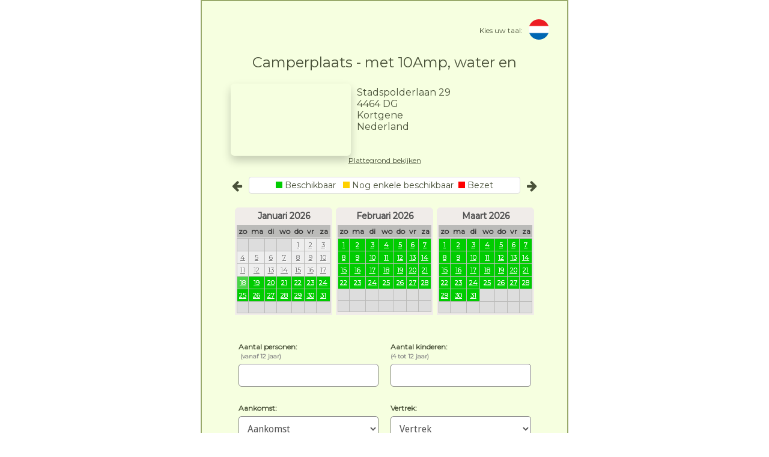

--- FILE ---
content_type: text/html; charset=utf-8
request_url: https://www.uwboeking.com/class/class.getModule.php?userModuleID=9382800b16fa0c903d1b5ae8a1c1a58b&userItem=14272&height=1700&lang=nl&num_months=3&width=550
body_size: 11094
content:
  <!DOCTYPE HTML>
<html>
<head>
	<title>UwBoeking.com - Camperplaats van Camping Annahoeve</title>
	<meta charset="UTF-8">
	<meta http-equiv="Content-type" content="text/html; charset=utf-8" />
	<meta name="robots" content="noindex, nofollow">
	<base href="https://www.uwboeking.com/" />
    <link href="css/font-awesome.css" rel="stylesheet">
	<link rel="stylesheet" type="text/css" href="css/general/widget.css?time=20251212" /><link rel="stylesheet" type="text/css" href="css/uwboeking/widget.css?time=20251212" />	<script type="text/javascript" src="js/jquery.and.functions.js?nocache=yes"></script>
	<script type="text/javascript" src="js/jquery.lightbox-0.5.js"></script>
	<link rel="stylesheet" type="text/css" href="css/jquery.lightbox-0.5.css" media="screen" />
	<style>
		body * {
			font-family: 'Montserrat';
		}
		#container {
			height: auto;
			width: 568px;
			background: #f6ffe0;
			border: 2px solid #99aa6b;
			color: #495139;
			font-family: 'Montserrat';
			position: relative;
			margin: 0px auto;
			padding: 20px;
		}
		h1, h2 {
			color: #495139;
		}
		#copy {
			width: 568px;
			text-align: center;
			margin: 10px auto;
			display: flex;
			flex-wrap: wrap;
			justify-content: center;
		}
		#copy img {
			margin: 0px 2px;
		}
		a {
			color: #495139; }
		a img { border: 0px; }
	.legenda {
		display: block;
		float: left;
		margin: -12px 0px -10px 10%;
		font-weight: bold;
		width: 80%;
		padding: 4px 0px;
		text-align: center;
		-webkit-border-radius: 4px;
		-moz-border-radius   : 4px;
		border-radius        : 4px;
		background: #fff;
		border: 1px solid #DDD;
		font-size: 14px;
	}
	.legenda .availableGreen {
		display: inline-block;
		width: 11px;
		height: 11px;
		background: #00CC00;
	}
	.legenda .availableBlue {
		display: inline-block;
		width: 11px;
		height: 11px;
		background: #00698C;
	}
	.legenda .availableYellow {
		display: inline-block;
		width: 11px;
		height: 11px;
		background: #FFD000;
	}
	.legenda .availableRed {
		display: inline-block;
		width: 11px;
		height: 11px;
		background: #FF0000;
	}
	/* .table tr {
		float: left;
		width: 100%;
		display: block;
	} */
	#jquery-lightbox {
		justify-content: center;
	}
	#lightbox-container-image-box, #lightbox-container-image-data-box {
		width: 568px !important;
		padding: unset;
   		height: auto !important;
	}
	#lightbox-image {
		width: 100%;
	}
	</style>
	<script type="text/javascript">
		$(document).ready(function() {
			$('a[rel="lightbox"]').lightBox();
			$('.lightbox a').lightBox();

			/*
			(function(a){(jQuery.browser=jQuery.browser||{}).mobile=/(android|bb\d+|meego).+mobile|avantgo|bada\/|blackberry|blazer|compal|elaine|fennec|hiptop|iemobile|ip(hone|od)|iris|kindle|lge |maemo|midp|mmp|mobile.+firefox|netfront|opera m(ob|in)i|palm( os)?|phone|p(ixi|re)\/|plucker|pocket|psp|series(4|6)0|symbian|treo|up\.(browser|link)|vodafone|wap|windows ce|xda|xiino/i.test(a)||/1207|6310|6590|3gso|4thp|50[1-6]i|770s|802s|a wa|abac|ac(er|oo|s\-)|ai(ko|rn)|al(av|ca|co)|amoi|an(ex|ny|yw)|aptu|ar(ch|go)|as(te|us)|attw|au(di|\-m|r |s )|avan|be(ck|ll|nq)|bi(lb|rd)|bl(ac|az)|br(e|v)w|bumb|bw\-(n|u)|c55\/|capi|ccwa|cdm\-|cell|chtm|cldc|cmd\-|co(mp|nd)|craw|da(it|ll|ng)|dbte|dc\-s|devi|dica|dmob|do(c|p)o|ds(12|\-d)|el(49|ai)|em(l2|ul)|er(ic|k0)|esl8|ez([4-7]0|os|wa|ze)|fetc|fly(\-|_)|g1 u|g560|gene|gf\-5|g\-mo|go(\.w|od)|gr(ad|un)|haie|hcit|hd\-(m|p|t)|hei\-|hi(pt|ta)|hp( i|ip)|hs\-c|ht(c(\-| |_|a|g|p|s|t)|tp)|hu(aw|tc)|i\-(20|go|ma)|i230|iac( |\-|\/)|ibro|idea|ig01|ikom|im1k|inno|ipaq|iris|ja(t|v)a|jbro|jemu|jigs|kddi|keji|kgt( |\/)|klon|kpt |kwc\-|kyo(c|k)|le(no|xi)|lg( g|\/(k|l|u)|50|54|\-[a-w])|libw|lynx|m1\-w|m3ga|m50\/|ma(te|ui|xo)|mc(01|21|ca)|m\-cr|me(rc|ri)|mi(o8|oa|ts)|mmef|mo(01|02|bi|de|do|t(\-| |o|v)|zz)|mt(50|p1|v )|mwbp|mywa|n10[0-2]|n20[2-3]|n30(0|2)|n50(0|2|5)|n7(0(0|1)|10)|ne((c|m)\-|on|tf|wf|wg|wt)|nok(6|i)|nzph|o2im|op(ti|wv)|oran|owg1|p800|pan(a|d|t)|pdxg|pg(13|\-([1-8]|c))|phil|pire|pl(ay|uc)|pn\-2|po(ck|rt|se)|prox|psio|pt\-g|qa\-a|qc(07|12|21|32|60|\-[2-7]|i\-)|qtek|r380|r600|raks|rim9|ro(ve|zo)|s55\/|sa(ge|ma|mm|ms|ny|va)|sc(01|h\-|oo|p\-)|sdk\/|se(c(\-|0|1)|47|mc|nd|ri)|sgh\-|shar|sie(\-|m)|sk\-0|sl(45|id)|sm(al|ar|b3|it|t5)|so(ft|ny)|sp(01|h\-|v\-|v )|sy(01|mb)|t2(18|50)|t6(00|10|18)|ta(gt|lk)|tcl\-|tdg\-|tel(i|m)|tim\-|t\-mo|to(pl|sh)|ts(70|m\-|m3|m5)|tx\-9|up(\.b|g1|si)|utst|v400|v750|veri|vi(rg|te)|vk(40|5[0-3]|\-v)|vm40|voda|vulc|vx(52|53|60|61|70|80|81|83|85|98)|w3c(\-| )|webc|whit|wi(g |nc|nw)|wmlb|wonu|x700|yas\-|your|zeto|zte\-/i.test(a.substr(0,4))})(navigator.userAgent||navigator.vendor||window.opera);
			if(jQuery.browser.mobile) {
				window.open("https://www.uwboeking.com/class/class.getModuleMobile.php?userModuleID=9382800b16fa0c903d1b5ae8a1c1a58b&userItem=14272&lang=nl","_top");			}
			*/
			if(Tipped) Tipped.create('.simple-tooltip');

			var currentLang = $('#country .active');
			$('#country').prepend(currentLang);

			var startingMonth = 01;
			var startingYear = 2026;
			var startingAmount = 3;
			$( ".calendars" ).load("https://www.uwboeking.com/class/ajax/class.createCalendar.php?id=14272&month="+startingMonth+"&year="+startingYear+"&amount="+startingAmount, function() {
					$( ".loading" ).fadeOut();
				});
			$( ".prev" ).click(function(e) {
				e.preventDefault();
				$( ".loading" ).fadeIn();
				startingMonth = startingMonth-startingAmount;
				if(startingMonth < 1) {
					startingMonth = startingMonth+12;
					startingYear = startingYear-1;
				}
				$( ".calendars" ).load("https://www.uwboeking.com/class/ajax/class.createCalendar.php?id=14272&month="+startingMonth+"&year="+startingYear+"&amount="+startingAmount, function() {
					$( ".loading" ).fadeOut();
				});
			});
			$( ".next" ).click(function(e) {
				e.preventDefault();
				$( ".loading" ).fadeIn();
				startingMonth = startingMonth+startingAmount;
				if(startingMonth > 12) {
					startingMonth = startingMonth-12;
					startingYear = startingYear+1;
				}
				$( ".calendars" ).load("https://www.uwboeking.com/class/ajax/class.createCalendar.php?id=14272&month="+startingMonth+"&year="+startingYear+"&amount="+startingAmount, function() {
					$( ".loading" ).fadeOut();
				});
			});
			$('form').preventDoubleSubmission();
		});
		function loadCalendar(month) {
			var startingMonth = month;
			var startingYear = 2026;
			var startingAmount = 3;
			$( ".calendars" ).load("https://www.uwboeking.com/class/ajax/class.createCalendar.php?id=14272&monthT="+startingMonth+"&year="+startingYear+"&amount="+startingAmount, function() {
				$( ".loading" ).fadeOut();
			});
		}
		jQuery.fn.preventDoubleSubmission = function() {
		  $(this).on('submit',function(e){
			var $form = $(this);

			if ($form.data('submitted') === true) {
			  e.preventDefault();
			} else {
			  $form.data('submitted', true);
			}
		  });

		  return this;
		};
	</script>
</head>
<div id="container">
			<div class="countryContainer">
		<span>Kies uw taal: </span>
		<div id="country">
			<a class="active" rel="nofollow" href="https://www.uwboeking.com/class/class.getModule.php?userModuleID=9382800b16fa0c903d1b5ae8a1c1a58b&userItem=14272&lang=nl"><img alt="NL" src="class/lang/nl.gif" /></a>			<a  rel="nofollow" href="https://www.uwboeking.com/class/class.getModule.php?userModuleID=9382800b16fa0c903d1b5ae8a1c1a58b&userItem=14272&lang=en"><img alt="EN" src="class/lang/en.gif" /></a>									<a  rel="nofollow" href="https://www.uwboeking.com/class/class.getModule.php?userModuleID=9382800b16fa0c903d1b5ae8a1c1a58b&userItem=14272&lang=de"><img alt="DE" src="class/lang/de.gif" /></a>			<a  rel="nofollow" href="https://www.uwboeking.com/class/class.getModule.php?userModuleID=9382800b16fa0c903d1b5ae8a1c1a58b&userItem=14272&lang=fr"><img alt="DE" src="class/lang/fr.gif" /></a>															<!--
			<a href="javascript: void();"><img alt="IT" src="class/lang/it.png" /></a>
			<a href="javascript: void();"><img alt="es" src="class/lang/es.png" /></a> !-->
		</div>
		</div> 	<h1 class="titleHouse">Camperplaats - met 10Amp, water en grijswaterafvoer </h1>
	<!-- <p class="houseText">
			</p> -->

	<div class="accoInfoBox">
	
				<div class="imageAcommodationBox">
					<div class="imageAcommodation" style="background-image: url('https://www.uwboeking.com/');"></div>
				</div>				<div class="houseText">
					<p>
					Stadspolderlaan 29<br />
					4464 DG<br />
					Kortgene<br />
					Nederland					</p>
				</div>
				</div>

			<span class="lightbox"><a href="images/plattegrond/1692909099-Annahoeve plattegrond Camperplaatsen.png">Plattegrond bekijken</a></span>
		<div class="container_cal">
		<div class="legendaContainer">
			<a href="#" class="prev"></a>
			<span class="legenda"><span class="availableGreen"></span> Beschikbaar &nbsp;  <span class="availableYellow"></span> Nog enkele beschikbaar&nbsp; <span class="availableRed"></span> Bezet</span>			<a href="#" class="next"></a>
		</div>
		<div class="calendars"></div>
		<div class="loading">
			<img alt="" src="images/ajax-loader.gif" /><br />
			Aan het laden...
		</div>
		<!--
		<div class="loading2">
			<img alt="" src="images/ajax-loader.gif" /><br />
			Aan het laden...
		</div>
		!-->
	</div>
		<form method="post" action="" id="moduleForm"><input type="hidden" name="form" value="1" />
	<table class="table" style="width: 90%; margin: 10px auto; text-align: left;">
		<tr>
			<td class="first" width="48%">
				Aantal personen:<br /><small>&nbsp;</small><small>(vanaf 12 jaar)&nbsp;</small><br />
				<input type="text" value="" class="input" id="max_persons" required value="" name="max_persons" /></td>
									<td class="first" width="48%"><span>Aantal kinderen: <br /><small>(4  tot  <strong>12</strong> jaar)&nbsp;</small>			<br />
			<input class="input" type="text" autocomplete="off" id="max_child" name="max_child"  value="" />			</td>
		</tr>
		<!-- Load the available start dates in the calendar -->
				<tr>
			<td class="first" width="48%">Aankomst:<br />
				<select style="width: 160px;" class="input" name="per_van" id="van" onchange="getTot(); calculatePrice(); loadCalendar(this.value);">
					<option value="">Aankomst</option>
									</select>
			</td>
			<td class="first" width="48%">Vertrek:<br />
				<select style="width: 160px;" class="input" name="per_tot" id="tot" onchange="calculatePrice();">
					<option value="">Vertrek</option>
				</select>
			</td>
		</tr>
							</table>
	<div style="width: 90%; background: #FFF; border: 1px solid #CCC; overflow: hidden; font-weight: bold; padding: 10px 0px; margin: 10px auto; display: none;" id="price">De huurprijs van de door u gekozen periode is: € <span class="price"></span></div>

	<h2 id="optionTitle2">Keuzekorting - Kortingskaarten:</h2>
	<table class="table optionX" style="width: 90%; margin: 10px auto; text-align: left;">
		<script type="text/javascript">$("#optionTitle2").hide();</script>	</table>
	<h1 id="optionTitle" style="font-size: 18px;">Extra artikelen / diensten:</h1>
	<table class="table optionZ" style="width: 90%; margin: 10px auto; text-align: left;">
		
				<tr datumVan="" datumTot="" class="tablePriceInfo">
					<td width="25"><input type="checkbox" name="options[]" id="c103665" value="103665" checked="checked" class="verplicht" disabled="disabled" /><label for="c103665"></label></td>
					<td><span class="simple-tooltip" title="De prijzen zijn exclusief gebruik van elektra. U betaalt &euro; 0,50 per gebruikte kWh. Bij vertrek betaalt u het verbruik op basis van de meterstanden.">Elektra - u betaalt bij vertrek uw verbruik <img alt="" src="images/info-icon-green.png" height="15" /></span></td>
					<td class="greyIt">boeking</td>
					<td style="width: auto; white-space: nowrap;" class="boldText">€ 0,00</td>
				</tr>
				
				<tr style="display: none;" datumVan="1640991600" datumTot="1672441200" class="tablePriceInfo">
					<td width="25"><input type="checkbox" name="options[]" id="c103072" value="103072" checked="checked" class="verplicht" disabled="disabled" /><label for="c103072"></label></td>
					<td><span class="simple-tooltip" title="">Toeristenbelasting </span></td>
					<td class="greyIt">p/p nacht</td>
					<td style="width: auto; white-space: nowrap;" class="boldText">€ 1,38</td>
				</tr>
				
				<tr style="display: none;" datumVan="1672527600" datumTot="1703977200" class="tablePriceInfo">
					<td width="25"><input type="checkbox" name="options[]" id="c124178" value="124178" checked="checked" class="verplicht" disabled="disabled" /><label for="c124178"></label></td>
					<td><span class="simple-tooltip" title="">Toeristenbelasting 2023 </span></td>
					<td class="greyIt">p/p nacht</td>
					<td style="width: auto; white-space: nowrap;" class="boldText">€ 1,45</td>
				</tr>
				
				<tr style="display: none;" datumVan="1704063600" datumTot="1735686000" class="tablePriceInfo">
					<td width="25"><input type="checkbox" name="options[]" id="c136342" value="136342" checked="checked" class="verplicht" disabled="disabled" /><label for="c136342"></label></td>
					<td><span class="simple-tooltip" title="">Toeristenbelasting 2024 </span></td>
					<td class="greyIt">p/p nacht</td>
					<td style="width: auto; white-space: nowrap;" class="boldText">€ 1,60</td>
				</tr>
				
				<tr style="display: none;" datumVan="1735686000" datumTot="1767222000" class="tablePriceInfo">
					<td width="25"><input type="checkbox" name="options[]" id="c155960" value="155960" checked="checked" class="verplicht" disabled="disabled" /><label for="c155960"></label></td>
					<td><span class="simple-tooltip" title="">Toeristenbelasting 2025 </span></td>
					<td class="greyIt">p/p nacht</td>
					<td style="width: auto; white-space: nowrap;" class="boldText">€ 1,75</td>
				</tr>
				
				<tr style="display: none;" datumVan="1767222000" datumTot="1798758000" class="tablePriceInfo">
					<td width="25"><input type="checkbox" name="options[]" id="c169995" value="169995" checked="checked" class="verplicht" disabled="disabled" /><label for="c169995"></label></td>
					<td><span class="simple-tooltip" title="">Toeristenbelasting 2026 </span></td>
					<td class="greyIt">p/p nacht</td>
					<td style="width: auto; white-space: nowrap;" class="boldText">€ 1,90</td>
				</tr>
				
				<tr datumVan="" datumTot="" class="tablePriceInfo">
					<td width="25"><input type="checkbox" name="options[]" id="c136345" value="136345"  /><label for="c136345"></label></td>
					<td><span class="simple-tooltip" title="De eerste bijzettent van maximaal 5m2 is gratis. Wilt u een 2e bijzettent plaatsen of is uw bijzettent tussen de 5 en 10 m2? Dan de extra bijzettent aanvinken.">Tweede bijzettent max 5m2 <img alt="" src="images/info-icon-green.png" height="15" /></span></td>
					<td class="greyIt">per nacht</td>
					<td style="width: auto; white-space: nowrap;" class="boldText">€ 5,50</td>
				</tr>
				
				<tr datumVan="" datumTot="" class="tablePriceInfo">
					<td width="25"><input type="checkbox" name="options[]" id="c103772" value="103772"  /><label for="c103772"></label></td>
					<td><span class="simple-tooltip" title="&Eacute;&eacute;n hond is gratis en hoeft u niet op te geven. Een tweede hond hier aangeven. Meer dan 2 honden per plek is niet toegestaan. Honden dienen verplicht aangelijnd te worden op de camping.">Tweede hond <img alt="" src="images/info-icon-green.png" height="15" /></span></td>
					<td class="greyIt">per nacht</td>
					<td style="width: auto; white-space: nowrap;" class="boldText">€ 4,00</td>
				</tr>
				
				<tr datumVan="1" datumTot="9999999999999">
					<td width="25"><input type="checkbox" name="assurantie" value="1" id="assur"  onClick="showDoB();" /><label for="assur"><span></span></label></td>
					<td>Annuleringsverzekering</td>
					<td colspan="2">Prijs wordt getoond tijdens berekening</td>
				</tr>
					</table>

	<input onclick="calcPrice();" type="button" name="bereken" class="grey" value="Prijsberekening:" />
			<div id="calcPriceResult"></div>
		<h1 style="font-size: 18px;">Uw gegevens:</h1>
	<table class="table" style="width: 90%; margin: 10px auto; text-align: left;">
		<tr class="top"></tr>
				
		<tr>
			<td style="width: 50%;" class="first">Voornaam*<br />
			<input class="input" type="text" autocomplete="given-name" name="voornaam" value="" /></td>
			<td style="width: 50%;" class="first">Achternaam*<br />
			<input class="input" type="text" autocomplete="family-name" name="achternaam" value="" /></td>
		</tr>
		<tr>
			<td style="width: 70%;" class="first">Straatnaam + huisnummer*<br />
			<input class="input" type="text" autocomplete="street-address" name="adres" value="" /></td>
			<td style="width: 30%;" class="first">Postcode*<br />
			<input class="input" type="text" autocomplete="postal-code" name="postcode" value="" /></td>
		</tr>
		<tr>
			<td style="width: 50%;" class="first">Plaats*<br />
			<input class="input" type="text" autocomplete="address-level2" name="woonplaats" value="" /></td>
			<td style="width: 50%;" class="first">
				Land*<br />
				<select class="input countrySelectInput" autocomplete="country" type="text" name="country_code">
            		<option value="">Maak uw keuze</option>
										<option value="AF">Afghanistan</option>
										<option value="AX">Åland</option>
										<option value="AL">Albanië</option>
										<option value="DZ">Algerije</option>
										<option value="AS">Amerikaans-Samoa</option>
										<option value="VI">Amerikaanse Maagdeneilanden</option>
										<option value="AD">Andorra</option>
										<option value="AO">Angola</option>
										<option value="AI">Anguilla</option>
										<option value="AQ">Antarctica</option>
										<option value="AG">Antigua en Barbuda</option>
										<option value="AR">Argentinië</option>
										<option value="AM">Armenië</option>
										<option value="AW">Aruba</option>
										<option value="AU">Australië</option>
										<option value="AZ">Azerbeidzjan</option>
										<option value="BS">Bahama’s</option>
										<option value="BH">Bahrein</option>
										<option value="BD">Bangladesh</option>
										<option value="BB">Barbados</option>
										<option value="BY">Belarus</option>
										<option value="BE">België</option>
										<option value="BZ">Belize</option>
										<option value="BJ">Benin</option>
										<option value="BM">Bermuda</option>
										<option value="BT">Bhutan</option>
										<option value="BO">Bolivia</option>
										<option value="BA">Bosnië en Herzegovina</option>
										<option value="BW">Botswana</option>
										<option value="BV">Bouveteiland</option>
										<option value="BR">Brazilië</option>
										<option value="IO">Brits Indische Oceaanterritorium</option>
										<option value="VG">Britse Maagdeneilanden</option>
										<option value="BN">Brunei</option>
										<option value="BG">Bulgarije</option>
										<option value="BF">Burkina Faso</option>
										<option value="BI">Burundi</option>
										<option value="KH">Cambodja</option>
										<option value="CA">Canada</option>
										<option value="BQ">Caribisch Nederland</option>
										<option value="CF">Centraal-Afrikaanse Republiek</option>
										<option value="CL">Chili</option>
										<option value="CN">China</option>
										<option value="CX">Christmaseiland</option>
										<option value="CC">Cocoseilanden</option>
										<option value="CO">Colombia</option>
										<option value="KM">Comoren</option>
										<option value="CG">Congo-Brazzaville</option>
										<option value="CD">Congo-Kinshasa</option>
										<option value="CK">Cookeilanden</option>
										<option value="CR">Costa Rica</option>
										<option value="CU">Cuba</option>
										<option value="CW">Curaçao</option>
										<option value="CY">Cyprus</option>
										<option value="DK">Denemarken</option>
										<option value="DJ">Djibouti</option>
										<option value="DM">Dominica</option>
										<option value="DO">Dominicaanse Republiek</option>
										<option value="DE">Duitsland</option>
										<option value="EC">Ecuador</option>
										<option value="EG">Egypte</option>
										<option value="SV">El Salvador</option>
										<option value="GQ">Equatoriaal-Guinea</option>
										<option value="ER">Eritrea</option>
										<option value="EE">Estland</option>
										<option value="SZ">eSwatini</option>
										<option value="ET">Ethiopië</option>
										<option value="FO">Faeröer</option>
										<option value="FK">Falklandeilanden</option>
										<option value="FJ">Fiji</option>
										<option value="PH">Filipijnen</option>
										<option value="FI">Finland</option>
										<option value="FR">Frankrijk</option>
										<option value="GF">Frans-Guyana</option>
										<option value="PF">Frans-Polynesië</option>
										<option value="TF">Franse Gebieden in de zuidelijke Indische Oceaan</option>
										<option value="GA">Gabon</option>
										<option value="GM">Gambia</option>
										<option value="GE">Georgië</option>
										<option value="GH">Ghana</option>
										<option value="GI">Gibraltar</option>
										<option value="GD">Grenada</option>
										<option value="GR">Griekenland</option>
										<option value="GL">Groenland</option>
										<option value="GP">Guadeloupe</option>
										<option value="GU">Guam</option>
										<option value="GT">Guatemala</option>
										<option value="GG">Guernsey</option>
										<option value="GN">Guinee</option>
										<option value="GW">Guinee-Bissau</option>
										<option value="GY">Guyana</option>
										<option value="HT">Haïti</option>
										<option value="HM">Heard en McDonaldeilanden</option>
										<option value="HN">Honduras</option>
										<option value="HU">Hongarije</option>
										<option value="HK">Hongkong SAR van China</option>
										<option value="IE">Ierland</option>
										<option value="IS">IJsland</option>
										<option value="IN">India</option>
										<option value="ID">Indonesië</option>
										<option value="IQ">Irak</option>
										<option value="IR">Iran</option>
										<option value="IM">Isle of Man</option>
										<option value="IL">Israël</option>
										<option value="IT">Italië</option>
										<option value="CI">Ivoorkust</option>
										<option value="JM">Jamaica</option>
										<option value="JP">Japan</option>
										<option value="YE">Jemen</option>
										<option value="JE">Jersey</option>
										<option value="JO">Jordanië</option>
										<option value="KY">Kaaimaneilanden</option>
										<option value="CV">Kaapverdië</option>
										<option value="CM">Kameroen</option>
										<option value="KZ">Kazachstan</option>
										<option value="KE">Kenia</option>
										<option value="KG">Kirgizië</option>
										<option value="KI">Kiribati</option>
										<option value="UM">Kleine afgelegen eilanden van de Verenigde Staten</option>
										<option value="KW">Koeweit</option>
										<option value="HR">Kroatië</option>
										<option value="LA">Laos</option>
										<option value="LS">Lesotho</option>
										<option value="LV">Letland</option>
										<option value="LB">Libanon</option>
										<option value="LR">Liberia</option>
										<option value="LY">Libië</option>
										<option value="LI">Liechtenstein</option>
										<option value="LT">Litouwen</option>
										<option value="LU">Luxemburg</option>
										<option value="MO">Macau SAR van China</option>
										<option value="MG">Madagaskar</option>
										<option value="MW">Malawi</option>
										<option value="MV">Maldiven</option>
										<option value="MY">Maleisië</option>
										<option value="ML">Mali</option>
										<option value="MT">Malta</option>
										<option value="MA">Marokko</option>
										<option value="MH">Marshalleilanden</option>
										<option value="MQ">Martinique</option>
										<option value="MR">Mauritanië</option>
										<option value="MU">Mauritius</option>
										<option value="YT">Mayotte</option>
										<option value="MX">Mexico</option>
										<option value="FM">Micronesia</option>
										<option value="MD">Moldavië</option>
										<option value="MC">Monaco</option>
										<option value="MN">Mongolië</option>
										<option value="ME">Montenegro</option>
										<option value="MS">Montserrat</option>
										<option value="MZ">Mozambique</option>
										<option value="MM">Myanmar (Birma)</option>
										<option value="NA">Namibië</option>
										<option value="NR">Nauru</option>
										<option value="NL">Nederland</option>
										<option value="NP">Nepal</option>
										<option value="NI">Nicaragua</option>
										<option value="NC">Nieuw-Caledonië</option>
										<option value="NZ">Nieuw-Zeeland</option>
										<option value="NE">Niger</option>
										<option value="NG">Nigeria</option>
										<option value="NU">Niue</option>
										<option value="KP">Noord-Korea</option>
										<option value="MK">Noord-Macedonië</option>
										<option value="MP">Noordelijke Marianen</option>
										<option value="NO">Noorwegen</option>
										<option value="NF">Norfolk</option>
										<option value="UG">Oeganda</option>
										<option value="UA">Oekraïne</option>
										<option value="UZ">Oezbekistan</option>
										<option value="OM">Oman</option>
										<option value="TL">Oost-Timor</option>
										<option value="AT">Oostenrijk</option>
										<option value="PK">Pakistan</option>
										<option value="PW">Palau</option>
										<option value="PS">Palestijnse gebieden</option>
										<option value="PA">Panama</option>
										<option value="PG">Papoea-Nieuw-Guinea</option>
										<option value="PY">Paraguay</option>
										<option value="PE">Peru</option>
										<option value="PN">Pitcairneilanden</option>
										<option value="PL">Polen</option>
										<option value="PT">Portugal</option>
										<option value="PR">Puerto Rico</option>
										<option value="QA">Qatar</option>
										<option value="RE">Réunion</option>
										<option value="RO">Roemenië</option>
										<option value="RU">Rusland</option>
										<option value="RW">Rwanda</option>
										<option value="KN">Saint Kitts en Nevis</option>
										<option value="LC">Saint Lucia</option>
										<option value="VC">Saint Vincent en de Grenadines</option>
										<option value="BL">Saint-Barthélemy</option>
										<option value="MF">Saint-Martin</option>
										<option value="PM">Saint-Pierre en Miquelon</option>
										<option value="SB">Salomonseilanden</option>
										<option value="WS">Samoa</option>
										<option value="SM">San Marino</option>
										<option value="ST">Sao Tomé en Principe</option>
										<option value="SA">Saoedi-Arabië</option>
										<option value="SN">Senegal</option>
										<option value="RS">Servië</option>
										<option value="SC">Seychellen</option>
										<option value="SL">Sierra Leone</option>
										<option value="SG">Singapore</option>
										<option value="SH">Sint-Helena</option>
										<option value="SX">Sint-Maarten</option>
										<option value="SI">Slovenië</option>
										<option value="SK">Slowakije</option>
										<option value="SD">Soedan</option>
										<option value="SO">Somalië</option>
										<option value="ES">Spanje</option>
										<option value="SJ">Spitsbergen en Jan Mayen</option>
										<option value="LK">Sri Lanka</option>
										<option value="SR">Suriname</option>
										<option value="SY">Syrië</option>
										<option value="TJ">Tadzjikistan</option>
										<option value="TW">Taiwan</option>
										<option value="TZ">Tanzania</option>
										<option value="TH">Thailand</option>
										<option value="TG">Togo</option>
										<option value="TK">Tokelau</option>
										<option value="TO">Tonga</option>
										<option value="TT">Trinidad en Tobago</option>
										<option value="TD">Tsjaad</option>
										<option value="CZ">Tsjechië</option>
										<option value="TN">Tunesië</option>
										<option value="TR">Turkije</option>
										<option value="TM">Turkmenistan</option>
										<option value="TC">Turks- en Caicoseilanden</option>
										<option value="TV">Tuvalu</option>
										<option value="UY">Uruguay</option>
										<option value="VU">Vanuatu</option>
										<option value="VA">Vaticaanstad</option>
										<option value="VE">Venezuela</option>
										<option value="GB">Verenigd Koninkrijk</option>
										<option value="AE">Verenigde Arabische Emiraten</option>
										<option value="US">Verenigde Staten</option>
										<option value="VN">Vietnam</option>
										<option value="WF">Wallis en Futuna</option>
										<option value="EH">Westelijke Sahara</option>
										<option value="ZM">Zambia</option>
										<option value="ZW">Zimbabwe</option>
										<option value="ZA">Zuid-Afrika</option>
										<option value="GS">Zuid-Georgia en Zuidelijke Sandwicheilanden</option>
										<option value="KR">Zuid-Korea</option>
										<option value="SS">Zuid-Soedan</option>
										<option value="SE">Zweden</option>
										<option value="CH">Zwitserland</option>
									</select>
			</td>
		</tr>
		<tr>
			<td style="width: 30%;" class="first">Telefoonnummer*<br />
			<input class="input" type="tel" pattern="^[+]*[(]{0,1}[0-9]{1,4}[)]{0,1}[-\s\./0-9]*$" title="Voorbeeld: +31612345678, 1234567890, +(123) 456-7890" autocomplete="tel" name="telefoon" value="" /></td>
			<td style="width: 70%;" class="first">Emailadres*<br />
			<input class="input" type="text" autocomplete="email" name="email" value="" /></td>
		</tr>

	<!--Custom options made by users -->
			<tr>
			<td class="custom-option-container">
							</td>
		</tr>
	<!-- End custom options -->

		
		<tr>
			<td colspan="2" class="first" id="DoBrow" style="display: none;">
				Geboortedatum*<br>
				<input width="100%" type="date" autocomplete="bday" id="DoBvalue" name="geboorteDatum">
			</td>
		</tr>
		
				<tr>
			<td class="first" style="width: 100%;" colspan="2">Bericht of opmerking<br />
						<textarea class="input" placeholder="Geef hier gerust uw wensen aan!" onclick="if(this.value == 'Geef hier gerust uw wensen aan!') { this.value = ''; }" name="opmerking">Geef hier gerust uw wensen aan!</textarea></td>
		</tr>
				<tr>
			<td class="first">Hoe heeft u ons gevonden?<br />
			<input type="text" class="input" name="gevonden" value="" /></td>
		</tr>
				<tr>
			<td colspan="4" class="rentalConditionsContainer">
				<input type="checkbox" id="voorwaarden" name="huurvoorwaarden" value="1" />
				<label for="voorwaarden"></label> <a class="rentalConditions" href="images/uploads/1612110558-Leveringsvoorwaarden_toeristische_plaatsen_Vekabo_Annahoeve.pdf" target="_blank" rel="noopener">Ik ga akkoord met de voorwaarden*</a>
			</td>
		</tr>

				<tr id="conditionsRow" style="display:none;">
			<td colspan="4">
				<input type="checkbox" id="assurConditions" name="assurConditions" value="1" />
				<label for="assurConditions" style="display: inline-flex;width: 95%;">
					<span>
						<p>Ik ga ermee akkoord dat de verzekeringskaart van de annuleringsverzekering digitaal aan mij verstrekt wordt. Ik kan deze <a href="https://recreatieverzekeringen.nl/storage/document/1695749878-Verzekeringskaart-kortlopende-annuleringsverzekering.pdf" target="_blank" rel="noopener">hier</a> vinden en ik ga akkoord met de inhoud.</p>					</span>
				</label>
			</td>
		</tr>
		<input type="hidden" value="" name="referrer" id="referrer" />
	</table>
	<button type="submit" class="green" name="reserve">Maak reservering&nbsp; <i class="fa fa-arrow-right"></i></button>
	</form>
		<!-- <p><em>Stadspolderlaan 29, 4464 DG Kortgene, Nederland</em></p>
	<p><em>0113-270706, </em></p> -->
</div>
<div id="copy" style="line-height: 16px;">
&copy; Ook een boekingsmodule op uw website?<img src="images/favicon.ico"><a target="_blank" href="https://www.uwboeking.com/">UwBoeking.com</a></div>
	<script type="text/javascript">
					function getVan() {
				$( ".loading" ).fadeIn();
				var goLocation = 'https://www.uwboeking.com/class/class.getModuleEmpty.php?userModuleID=9382800b16fa0c903d1b5ae8a1c1a58b&userItem=14272&lang=nl';
				$('#van').html("<option value=''>Aan het laden..</option>");
				$('#van').load('https://www.uwboeking.com/class/class.getPricez.php?lang=nl&from=yes&currentVan=1&id=14272', function(response) {
					if(response.length < 60) { document.location.href = goLocation; } 					getTot();					$( ".loading" ).fadeOut();
				});
				updateCalendarClasses();

			}
			function getTot() {
				var van = $('#van').val();
				var tot = $('#tot').val();
				$( ".optionZ tr" ).each(function() {
					var datumVan = $(this).attr( "datumVan" );
					var datumTot = $(this).attr( "datumTot" );
					if(datumVan != '' && datumTot != '') {
						if(van >= datumVan && van <= datumTot) {
							$(this).show();
						} else {
							$(this).hide();
						}
					} else $(this).show();
				});
				var showedOne = false;
				$( ".optionX tr" ).each(function() {
					var datumVan = $(this).attr( "datumVan" );
					var datumTot = $(this).attr( "datumTot" );
					if(datumVan != '' && datumTot != '' && datumVan != 0 && datumTot != 0) {
						if(van >= datumVan && van <= datumTot) {
							$(this).show();
							showedOne = true;
						} else {
							$(this).hide();
						}
					} else { showedOne = true; $(this).show(); }
					if(showedOne) $("#optionTitle2").show();
					else $("#optionTitle2").hide();
				});
				if(van != '') {
					$( ".loading" ).fadeIn();
					$('#tot').html("<option value=''>Aan het laden..</option>");
					$('#tot').load('https://www.uwboeking.com/class/class.getPricez.php?lang=nl&available=yes&current=1&id=14272&van='+van, function() {
						calculatePrice();
						$( ".loading" ).fadeOut();
						// console.log($('#tot'), $('#tot').val());
						/* if ($('#tot').val()) {
							let timestamp = $('#tot').val();
							$( ".calendars .endDate" ).removeClass('endDate');
							$('.calendars [data-timestamp="' + timestamp + '"]').addClass('endDate');
							updateCalendarClasses();
						} */
					});


				}
			}
			function calculatePrice() {
				var van = $('#van').val();
				var tot = $('#tot').val();
				var max_persons = $('#max_persons').val();
				var max_child = $('#max_child').val();
				if(van != '' && tot != '') {
					$('input.grey').attr('disabled', 'disabled');
					$( ".loading" ).fadeIn();
					$('#price').show();					$('#price').html('');
					$('#price').load('https://www.uwboeking.com/class/class.getPricez.php?lang=nl&id=14272&plaatsen_auto=0&max_persons='+max_persons+'&max_child='+max_child+'&van='+van+'&tot='+tot, function() {
						$( ".loading" ).fadeOut();
						$('a[rel="lightbox"]').lightBox();
						$('.lightbox a').lightBox();
						$('input.grey').removeAttr('disabled');
						resizeIframe();
					});
				} else $('#price').hide();
				if ($('#tot').val()) {
					let timestamp = $('#tot').val();
					$( ".calendars .endDate" ).removeClass('endDate');
					$('.calendars [data-timestamp="' + timestamp + '"]').addClass('endDate');
					updateCalendarClasses();
				}

			}
			$(document).ready(function() { getVan(); });
					$(document).ready(function(){
			$( ".calendars" ).on( "click", ".day-number", function() {
				if($(this).hasClass('a') || $(this).hasClass('g') || $(this).hasClass('d') || $(this).hasClass('c') || $(this).hasClass('b')) {
					if ( $( ".calendars .activeDate" ).length && !$(this).hasClass('c')) {
						var startDate = parseInt($( ".calendars .activeDate" ).attr('data-timestamp'));
						var endDate = parseInt($(this).attr('data-timestamp'));
						if(endDate < startDate) {
							if(!$(this).hasClass('d')) {
								$( ".calendars .activeDate" ).removeClass('activeDate');
								$( ".calendars .endDate" ).removeClass('endDate');
								if($("#van option[value='" + $(this).attr('data-timestamp') + "']").length > 0) {
									$(this).addClass('activeDate');
									$('#van').val($(this).attr('data-timestamp'));
									$('#van').trigger('change');
								}
							}
						} else {
							if($( ".calendars .day-number" ).filter(function() {
							  return $(this).attr("data-timestamp") > startDate;
							}).filter(function() {
							  return $(this).attr("data-timestamp") < endDate;
							}).hasClass('b')) {
								console.log('error');
							} else {
								if($("#tot option[value='" + $(this).attr('data-timestamp') + "']").length > 0) {
									$( ".calendars .endDate" ).removeClass('endDate');
									$(this).addClass('endDate');
									$('#tot').val($(this).attr('data-timestamp'));
									$('#tot').trigger('change');
								}
							}
						}
					} else if(!$(this).hasClass('d')) {
						$( ".calendars .activeDate" ).removeClass('activeDate');
						$( ".calendars .endDate" ).removeClass('endDate');
						if($("#van option[value='" + $(this).attr('data-timestamp') + "']").length > 0) {
							$(this).addClass('activeDate');
							$('#van').val($(this).attr('data-timestamp'));
							$('#van').trigger('change');
						}
					}
					updateCalendarClasses();
				}
			});
			$('#referrer').val(getParentUrl());
			$(".optionX input[type='radio']").click(function() {
				var previousValue = $(this).attr('previousValue');
				var name = $(this).attr('name');

				if (previousValue == 'checked') {
					$(this).removeAttr('checked');
					$(this).attr('previousValue', false);
				} else {
					$("input[name="+name+"]:radio").attr('previousValue', false);
					$(this).attr('previousValue', 'checked');
				}
			});
			$('#ziggo').hide();
			$( "body" ).on( "change", "input:checkbox[name='insurance']", function() {
				$("input:checkbox[name='insurance']").not(this).prop("checked",false);
			});
			setTimeout(function(){ resizeIframe(); }, 2500);

			$('#country .active').siblings().wrapAll('<div class="containerOtherLanguages"/>');
			$('#country .active, .containerOtherLanguages').hover(function () {
				$('.containerOtherLanguages').css("display", "flex");
			}, function () {
				$('.containerOtherLanguages').css("display", "none");
			});

			$('.custom-checkbox').on('change', function() {
				var error = 'Maximaal aantal selecteerbaar voor deze vraag:';
				var parent = $(this).parent().parent();
				var maxSelectable = parent.attr('data-limit');
				var siblingsChecked = $(this).parent().siblings().children('input:checked').length;
				parent.children('.error').remove();

				if (maxSelectable == 1) {
					$(this).parent().siblings().children('input:checked').prop("checked", false);
				} else if (maxSelectable <= siblingsChecked) {
					$(this).prop( "checked", false);
					parent.append('<fieldset class="result error">'+error+' '+maxSelectable+'</fieldset>');
				}
			});


			$("input:checkbox[name='kortingskaart']").change(function(){
				$("input:checkbox[name='kortingskaart']").not(this).prop("checked",false);
			});

		});
		function updateCalendarClasses() {
			try {
				$( ".calendars .betweenDate" ).removeClass('betweenDate');
				if($( ".calendars .activeDate" ).length && $( ".calendars .endDate" ).length) {
					var startDate = parseInt($( ".calendars .activeDate" ).attr('data-timestamp'));
					var endDate = parseInt($( ".calendars .endDate" ).attr('data-timestamp'));
					if(startDate && startDate > 0 && endDate && endDate > 0) {
						$( ".calendars .day-number" ).filter(function() {
						  return $(this).attr("data-timestamp") > startDate;
						}).filter(function() {
						  return $(this).attr("data-timestamp") < endDate;
						}).addClass('betweenDate');
					}
				}
			} catch(error) {
				console.log(error);
			}
		}
		function updatePremium(obj,total) {
			var totalAmount = 1;
			var subTotal = $('#totalPriceX').html();
			var totalAmount = +subTotal + +total;
			if($(obj).is(':checked')) {
				$('#totalPriceXX').html(totalAmount.toFixed(2));
			} else {
				$('#totalPriceXX').html(subTotal);
			}
		}
		function getParentUrl() {
			/*
			var isInIframe = (parent !== window),
				parentUrl = '';

			if (isInIframe) {
				parentUrl = document.referrer;
			}
			*/
			var parentUrl = (window.location != window.parent.location)
            ? document.referrer
            : document.location;

			return parentUrl;
		}
		function calcPrice() {
			var formData = $('#moduleForm').serialize() + "&userModuleID=9382800b16fa0c903d1b5ae8a1c1a58b&userItem=14272";
			$( ".loading" ).fadeIn();
			$.ajax({
				url : "https://www.uwboeking.com/class/calcPrice.php?lang=nl",
				type: "POST",
				data : formData,
				success: function(data, textStatus, jqXHR) {
					$('#calcPriceResult').html(data);
					$( ".loading" ).fadeOut();
					$('html, body').animate({
						scrollTop: $("#calcPriceResult").offset().top
					}, 1000);
					resizeIframe();
				},
				error: function (jqXHR, textStatus, errorThrown) {}
			});
		}
		// Js function for showing/hiding date of birth vields required for insurance module
		function showDoB(){

				let checkedStatus = document.getElementById('assur');
				let DoBrow = document.getElementById('DoBrow');
				let DoBvalue = document.getElementById('DoBvalue');
				let conditions = document.getElementById('assurConditions');
				let conditionsRow = document.getElementById('conditionsRow');

				if (checkedStatus.checked) {
					DoBvalue.setAttribute('required','required');
					DoBrow.removeAttribute('style');
					conditions.setAttribute('required','required');
					conditionsRow.removeAttribute('style');
					//console.log('gechecked');
				} else {
					DoBvalue.removeAttribute('required');
					DoBrow.setAttribute('style','display:none;');
					conditions.removeAttribute('required');
					conditionsRow.setAttribute('style','display:none;');
					//console.log('unchecked');
				}

		}
		function inIframe () {
			try {
				return window.self !== window.top;
			} catch (e) {
				return true;
			}
		}
		function resizeIframe() {
			try {
				if(inIframe()) {
					var height = $('#container').height() + 100;
					if ($('#container').height() > 700) {
						console.log('HB: iFrame is in een parent geladen. Resize (' + height + ') wordt nu aangeroepen op parent.');
						window.parent.postMessage(height, "*");
					}
				} else console.log('HB: iFrame is niet in een parent geladen. Resizen niet nodig');
			}
			catch(err) {
				console.log('HB: iFrame resize op parent mislukt.');
				console.log(err);
			}
		}
	</script>
	<script src="/js/useBusinessBooking.js"></script>

--- FILE ---
content_type: text/html; charset=utf-8
request_url: https://www.uwboeking.com/class/ajax/class.createCalendar.php?id=14272&month=1&year=2026&amount=3
body_size: 829
content:
 <div class="cal"><span>Januari 2026</span><table cellpadding="0" cellspacing="0" class="calendar"><tr class="calendar-row"><td class="calendar-day-head">Zo</td><td class="calendar-day-head">Ma</td><td class="calendar-day-head">Di</td><td class="calendar-day-head">Wo</td><td class="calendar-day-head">Do</td><td class="calendar-day-head">Vr</td><td class="calendar-day-head">Za</td></tr><tr class="calendar-row"><td class="calendar-day-np"> </td><td class="calendar-day-np"> </td><td class="calendar-day-np"> </td><td class="calendar-day-np"> </td><td class="calendar-day"><div data-day="01-01-2026" data-timestamp="1767222000" style="text-decoration: underline; cursor: pointer;" data-background="dark-green" class="day-number ">1</div><p> </p><p> </p></td><td class="calendar-day"><div data-day="02-01-2026" data-timestamp="1767308400" style="text-decoration: underline; cursor: pointer;" data-background="dark-green" class="day-number ">2</div><p> </p><p> </p></td><td class="calendar-day"><div data-day="03-01-2026" data-timestamp="1767394800" style="text-decoration: underline; cursor: pointer;" data-background="dark-green" class="day-number ">3</div><p> </p><p> </p></td></tr><tr class="calendar-row"><td class="calendar-day"><div data-day="04-01-2026" data-timestamp="1767481200" style="text-decoration: underline; cursor: pointer;" data-background="dark-green" class="day-number ">4</div><p> </p><p> </p></td><td class="calendar-day"><div data-day="05-01-2026" data-timestamp="1767567600" style="text-decoration: underline; cursor: pointer;" data-background="dark-green" class="day-number ">5</div><p> </p><p> </p></td><td class="calendar-day"><div data-day="06-01-2026" data-timestamp="1767654000" style="text-decoration: underline; cursor: pointer;" data-background="dark-green" class="day-number ">6</div><p> </p><p> </p></td><td class="calendar-day"><div data-day="07-01-2026" data-timestamp="1767740400" style="text-decoration: underline; cursor: pointer;" data-background="dark-green" class="day-number ">7</div><p> </p><p> </p></td><td class="calendar-day"><div data-day="08-01-2026" data-timestamp="1767826800" style="text-decoration: underline; cursor: pointer;" data-background="dark-green" class="day-number ">8</div><p> </p><p> </p></td><td class="calendar-day"><div data-day="09-01-2026" data-timestamp="1767913200" style="text-decoration: underline; cursor: pointer;" data-background="dark-green" class="day-number ">9</div><p> </p><p> </p></td><td class="calendar-day"><div data-day="10-01-2026" data-timestamp="1767999600" style="text-decoration: underline; cursor: pointer;" data-background="dark-green" class="day-number ">10</div><p> </p><p> </p></td></tr><tr class="calendar-row"><td class="calendar-day"><div data-day="11-01-2026" data-timestamp="1768086000" style="text-decoration: underline; cursor: pointer;" data-background="dark-green" class="day-number ">11</div><p> </p><p> </p></td><td class="calendar-day"><div data-day="12-01-2026" data-timestamp="1768172400" style="text-decoration: underline; cursor: pointer;" data-background="dark-green" class="day-number ">12</div><p> </p><p> </p></td><td class="calendar-day"><div data-day="13-01-2026" data-timestamp="1768258800" style="text-decoration: underline; cursor: pointer;" data-background="dark-green" class="day-number ">13</div><p> </p><p> </p></td><td class="calendar-day"><div data-day="14-01-2026" data-timestamp="1768345200" style="text-decoration: underline; cursor: pointer;" data-background="dark-green" class="day-number ">14</div><p> </p><p> </p></td><td class="calendar-day"><div data-day="15-01-2026" data-timestamp="1768431600" style="text-decoration: underline; cursor: pointer;" data-background="dark-green" class="day-number ">15</div><p> </p><p> </p></td><td class="calendar-day"><div data-day="16-01-2026" data-timestamp="1768518000" style="text-decoration: underline; cursor: pointer;" data-background="dark-green" class="day-number ">16</div><p> </p><p> </p></td><td class="calendar-day"><div data-day="17-01-2026" data-timestamp="1768604400" style="text-decoration: underline; cursor: pointer;" data-background="dark-green" class="day-number ">17</div><p> </p><p> </p></td></tr><tr class="calendar-row"><td class="calendar-day"><div data-day="18-01-2026" data-timestamp="1768690800" style="text-decoration: underline; cursor: pointer;" data-background="dark-green" class="day-number a current">18</div><p> </p><p> </p></td><td class="calendar-day"><div data-day="19-01-2026" data-timestamp="1768777200" style="text-decoration: underline; cursor: pointer;" data-background="dark-green" class="day-number a">19</div><p> </p><p> </p></td><td class="calendar-day"><div data-day="20-01-2026" data-timestamp="1768863600" style="text-decoration: underline; cursor: pointer;" data-background="dark-green" class="day-number a">20</div><p> </p><p> </p></td><td class="calendar-day"><div data-day="21-01-2026" data-timestamp="1768950000" style="text-decoration: underline; cursor: pointer;" data-background="dark-green" class="day-number a">21</div><p> </p><p> </p></td><td class="calendar-day"><div data-day="22-01-2026" data-timestamp="1769036400" style="text-decoration: underline; cursor: pointer;" data-background="dark-green" class="day-number a">22</div><p> </p><p> </p></td><td class="calendar-day"><div data-day="23-01-2026" data-timestamp="1769122800" style="text-decoration: underline; cursor: pointer;" data-background="dark-green" class="day-number a">23</div><p> </p><p> </p></td><td class="calendar-day"><div data-day="24-01-2026" data-timestamp="1769209200" style="text-decoration: underline; cursor: pointer;" data-background="dark-green" class="day-number a">24</div><p> </p><p> </p></td></tr><tr class="calendar-row"><td class="calendar-day"><div data-day="25-01-2026" data-timestamp="1769295600" style="text-decoration: underline; cursor: pointer;" data-background="dark-green" class="day-number a">25</div><p> </p><p> </p></td><td class="calendar-day"><div data-day="26-01-2026" data-timestamp="1769382000" style="text-decoration: underline; cursor: pointer;" data-background="dark-green" class="day-number a">26</div><p> </p><p> </p></td><td class="calendar-day"><div data-day="27-01-2026" data-timestamp="1769468400" style="text-decoration: underline; cursor: pointer;" data-background="dark-green" class="day-number a">27</div><p> </p><p> </p></td><td class="calendar-day"><div data-day="28-01-2026" data-timestamp="1769554800" style="text-decoration: underline; cursor: pointer;" data-background="dark-green" class="day-number a">28</div><p> </p><p> </p></td><td class="calendar-day"><div data-day="29-01-2026" data-timestamp="1769641200" style="text-decoration: underline; cursor: pointer;" data-background="dark-green" class="day-number a">29</div><p> </p><p> </p></td><td class="calendar-day"><div data-day="30-01-2026" data-timestamp="1769727600" style="text-decoration: underline; cursor: pointer;" data-background="dark-green" class="day-number a">30</div><p> </p><p> </p></td><td class="calendar-day"><div data-day="31-01-2026" data-timestamp="1769814000" style="text-decoration: underline; cursor: pointer;" data-background="dark-green" class="day-number a">31</div><p> </p><p> </p></td></tr><td class="calendar-day-np"> &nbsp; </td><td class="calendar-day-np"> &nbsp; </td><td class="calendar-day-np"> &nbsp; </td><td class="calendar-day-np"> &nbsp; </td><td class="calendar-day-np"> &nbsp; </td><td class="calendar-day-np"> &nbsp; </td><td class="calendar-day-np"> &nbsp; </td></tr></table></div><div class="cal"><span>Februari 2026</span><table cellpadding="0" cellspacing="0" class="calendar"><tr class="calendar-row"><td class="calendar-day-head">Zo</td><td class="calendar-day-head">Ma</td><td class="calendar-day-head">Di</td><td class="calendar-day-head">Wo</td><td class="calendar-day-head">Do</td><td class="calendar-day-head">Vr</td><td class="calendar-day-head">Za</td></tr><tr class="calendar-row"><td class="calendar-day"><div data-day="01-02-2026" data-timestamp="1769900400" style="text-decoration: underline; cursor: pointer;" data-background="dark-green" class="day-number a">1</div><p> </p><p> </p></td><td class="calendar-day"><div data-day="02-02-2026" data-timestamp="1769986800" style="text-decoration: underline; cursor: pointer;" data-background="dark-green" class="day-number a">2</div><p> </p><p> </p></td><td class="calendar-day"><div data-day="03-02-2026" data-timestamp="1770073200" style="text-decoration: underline; cursor: pointer;" data-background="dark-green" class="day-number a">3</div><p> </p><p> </p></td><td class="calendar-day"><div data-day="04-02-2026" data-timestamp="1770159600" style="text-decoration: underline; cursor: pointer;" data-background="dark-green" class="day-number a">4</div><p> </p><p> </p></td><td class="calendar-day"><div data-day="05-02-2026" data-timestamp="1770246000" style="text-decoration: underline; cursor: pointer;" data-background="dark-green" class="day-number a">5</div><p> </p><p> </p></td><td class="calendar-day"><div data-day="06-02-2026" data-timestamp="1770332400" style="text-decoration: underline; cursor: pointer;" data-background="dark-green" class="day-number a">6</div><p> </p><p> </p></td><td class="calendar-day"><div data-day="07-02-2026" data-timestamp="1770418800" style="text-decoration: underline; cursor: pointer;" data-background="dark-green" class="day-number a">7</div><p> </p><p> </p></td></tr><tr class="calendar-row"><td class="calendar-day"><div data-day="08-02-2026" data-timestamp="1770505200" style="text-decoration: underline; cursor: pointer;" data-background="dark-green" class="day-number a">8</div><p> </p><p> </p></td><td class="calendar-day"><div data-day="09-02-2026" data-timestamp="1770591600" style="text-decoration: underline; cursor: pointer;" data-background="dark-green" class="day-number a">9</div><p> </p><p> </p></td><td class="calendar-day"><div data-day="10-02-2026" data-timestamp="1770678000" style="text-decoration: underline; cursor: pointer;" data-background="dark-green" class="day-number a">10</div><p> </p><p> </p></td><td class="calendar-day"><div data-day="11-02-2026" data-timestamp="1770764400" style="text-decoration: underline; cursor: pointer;" data-background="dark-green" class="day-number a">11</div><p> </p><p> </p></td><td class="calendar-day"><div data-day="12-02-2026" data-timestamp="1770850800" style="text-decoration: underline; cursor: pointer;" data-background="dark-green" class="day-number a">12</div><p> </p><p> </p></td><td class="calendar-day"><div data-day="13-02-2026" data-timestamp="1770937200" style="text-decoration: underline; cursor: pointer;" data-background="dark-green" class="day-number a">13</div><p> </p><p> </p></td><td class="calendar-day"><div data-day="14-02-2026" data-timestamp="1771023600" style="text-decoration: underline; cursor: pointer;" data-background="dark-green" class="day-number a">14</div><p> </p><p> </p></td></tr><tr class="calendar-row"><td class="calendar-day"><div data-day="15-02-2026" data-timestamp="1771110000" style="text-decoration: underline; cursor: pointer;" data-background="dark-green" class="day-number a">15</div><p> </p><p> </p></td><td class="calendar-day"><div data-day="16-02-2026" data-timestamp="1771196400" style="text-decoration: underline; cursor: pointer;" data-background="dark-green" class="day-number a">16</div><p> </p><p> </p></td><td class="calendar-day"><div data-day="17-02-2026" data-timestamp="1771282800" style="text-decoration: underline; cursor: pointer;" data-background="dark-green" class="day-number a">17</div><p> </p><p> </p></td><td class="calendar-day"><div data-day="18-02-2026" data-timestamp="1771369200" style="text-decoration: underline; cursor: pointer;" data-background="dark-green" class="day-number a">18</div><p> </p><p> </p></td><td class="calendar-day"><div data-day="19-02-2026" data-timestamp="1771455600" style="text-decoration: underline; cursor: pointer;" data-background="dark-green" class="day-number a">19</div><p> </p><p> </p></td><td class="calendar-day"><div data-day="20-02-2026" data-timestamp="1771542000" style="text-decoration: underline; cursor: pointer;" data-background="dark-green" class="day-number a">20</div><p> </p><p> </p></td><td class="calendar-day"><div data-day="21-02-2026" data-timestamp="1771628400" style="text-decoration: underline; cursor: pointer;" data-background="dark-green" class="day-number a">21</div><p> </p><p> </p></td></tr><tr class="calendar-row"><td class="calendar-day"><div data-day="22-02-2026" data-timestamp="1771714800" style="text-decoration: underline; cursor: pointer;" data-background="dark-green" class="day-number a">22</div><p> </p><p> </p></td><td class="calendar-day"><div data-day="23-02-2026" data-timestamp="1771801200" style="text-decoration: underline; cursor: pointer;" data-background="dark-green" class="day-number a">23</div><p> </p><p> </p></td><td class="calendar-day"><div data-day="24-02-2026" data-timestamp="1771887600" style="text-decoration: underline; cursor: pointer;" data-background="dark-green" class="day-number a">24</div><p> </p><p> </p></td><td class="calendar-day"><div data-day="25-02-2026" data-timestamp="1771974000" style="text-decoration: underline; cursor: pointer;" data-background="dark-green" class="day-number a">25</div><p> </p><p> </p></td><td class="calendar-day"><div data-day="26-02-2026" data-timestamp="1772060400" style="text-decoration: underline; cursor: pointer;" data-background="dark-green" class="day-number a">26</div><p> </p><p> </p></td><td class="calendar-day"><div data-day="27-02-2026" data-timestamp="1772146800" style="text-decoration: underline; cursor: pointer;" data-background="dark-green" class="day-number a">27</div><p> </p><p> </p></td><td class="calendar-day"><div data-day="28-02-2026" data-timestamp="1772233200" style="text-decoration: underline; cursor: pointer;" data-background="dark-green" class="day-number a">28</div><p> </p><p> </p></td></tr><td class="calendar-day-np"> &nbsp; </td><td class="calendar-day-np"> &nbsp; </td><td class="calendar-day-np"> &nbsp; </td><td class="calendar-day-np"> &nbsp; </td><td class="calendar-day-np"> &nbsp; </td><td class="calendar-day-np"> &nbsp; </td><td class="calendar-day-np"> &nbsp; </td></tr><tr class="calendar-row"><td class="calendar-day-np"> &nbsp; </td><td class="calendar-day-np"> &nbsp; </td><td class="calendar-day-np"> &nbsp; </td><td class="calendar-day-np"> &nbsp; </td><td class="calendar-day-np"> &nbsp; </td><td class="calendar-day-np"> &nbsp; </td><td class="calendar-day-np"> &nbsp; </td></tr></table></div><div class="cal"><span>Maart 2026</span><table cellpadding="0" cellspacing="0" class="calendar"><tr class="calendar-row"><td class="calendar-day-head">Zo</td><td class="calendar-day-head">Ma</td><td class="calendar-day-head">Di</td><td class="calendar-day-head">Wo</td><td class="calendar-day-head">Do</td><td class="calendar-day-head">Vr</td><td class="calendar-day-head">Za</td></tr><tr class="calendar-row"><td class="calendar-day"><div data-day="01-03-2026" data-timestamp="1772319600" style="text-decoration: underline; cursor: pointer;" data-background="dark-green" class="day-number a">1</div><p> </p><p> </p></td><td class="calendar-day"><div data-day="02-03-2026" data-timestamp="1772406000" style="text-decoration: underline; cursor: pointer;" data-background="dark-green" class="day-number a">2</div><p> </p><p> </p></td><td class="calendar-day"><div data-day="03-03-2026" data-timestamp="1772492400" style="text-decoration: underline; cursor: pointer;" data-background="dark-green" class="day-number a">3</div><p> </p><p> </p></td><td class="calendar-day"><div data-day="04-03-2026" data-timestamp="1772578800" style="text-decoration: underline; cursor: pointer;" data-background="dark-green" class="day-number a">4</div><p> </p><p> </p></td><td class="calendar-day"><div data-day="05-03-2026" data-timestamp="1772665200" style="text-decoration: underline; cursor: pointer;" data-background="dark-green" class="day-number a">5</div><p> </p><p> </p></td><td class="calendar-day"><div data-day="06-03-2026" data-timestamp="1772751600" style="text-decoration: underline; cursor: pointer;" data-background="dark-green" class="day-number a">6</div><p> </p><p> </p></td><td class="calendar-day"><div data-day="07-03-2026" data-timestamp="1772838000" style="text-decoration: underline; cursor: pointer;" data-background="dark-green" class="day-number a">7</div><p> </p><p> </p></td></tr><tr class="calendar-row"><td class="calendar-day"><div data-day="08-03-2026" data-timestamp="1772924400" style="text-decoration: underline; cursor: pointer;" data-background="dark-green" class="day-number a">8</div><p> </p><p> </p></td><td class="calendar-day"><div data-day="09-03-2026" data-timestamp="1773010800" style="text-decoration: underline; cursor: pointer;" data-background="dark-green" class="day-number a">9</div><p> </p><p> </p></td><td class="calendar-day"><div data-day="10-03-2026" data-timestamp="1773097200" style="text-decoration: underline; cursor: pointer;" data-background="dark-green" class="day-number a">10</div><p> </p><p> </p></td><td class="calendar-day"><div data-day="11-03-2026" data-timestamp="1773183600" style="text-decoration: underline; cursor: pointer;" data-background="dark-green" class="day-number a">11</div><p> </p><p> </p></td><td class="calendar-day"><div data-day="12-03-2026" data-timestamp="1773270000" style="text-decoration: underline; cursor: pointer;" data-background="dark-green" class="day-number a">12</div><p> </p><p> </p></td><td class="calendar-day"><div data-day="13-03-2026" data-timestamp="1773356400" style="text-decoration: underline; cursor: pointer;" data-background="dark-green" class="day-number a">13</div><p> </p><p> </p></td><td class="calendar-day"><div data-day="14-03-2026" data-timestamp="1773442800" style="text-decoration: underline; cursor: pointer;" data-background="dark-green" class="day-number a">14</div><p> </p><p> </p></td></tr><tr class="calendar-row"><td class="calendar-day"><div data-day="15-03-2026" data-timestamp="1773529200" style="text-decoration: underline; cursor: pointer;" data-background="dark-green" class="day-number a">15</div><p> </p><p> </p></td><td class="calendar-day"><div data-day="16-03-2026" data-timestamp="1773615600" style="text-decoration: underline; cursor: pointer;" data-background="dark-green" class="day-number a">16</div><p> </p><p> </p></td><td class="calendar-day"><div data-day="17-03-2026" data-timestamp="1773702000" style="text-decoration: underline; cursor: pointer;" data-background="dark-green" class="day-number a">17</div><p> </p><p> </p></td><td class="calendar-day"><div data-day="18-03-2026" data-timestamp="1773788400" style="text-decoration: underline; cursor: pointer;" data-background="dark-green" class="day-number a">18</div><p> </p><p> </p></td><td class="calendar-day"><div data-day="19-03-2026" data-timestamp="1773874800" style="text-decoration: underline; cursor: pointer;" data-background="dark-green" class="day-number a">19</div><p> </p><p> </p></td><td class="calendar-day"><div data-day="20-03-2026" data-timestamp="1773961200" style="text-decoration: underline; cursor: pointer;" data-background="dark-green" class="day-number a">20</div><p> </p><p> </p></td><td class="calendar-day"><div data-day="21-03-2026" data-timestamp="1774047600" style="text-decoration: underline; cursor: pointer;" data-background="dark-green" class="day-number a">21</div><p> </p><p> </p></td></tr><tr class="calendar-row"><td class="calendar-day"><div data-day="22-03-2026" data-timestamp="1774134000" style="text-decoration: underline; cursor: pointer;" data-background="dark-green" class="day-number a">22</div><p> </p><p> </p></td><td class="calendar-day"><div data-day="23-03-2026" data-timestamp="1774220400" style="text-decoration: underline; cursor: pointer;" data-background="dark-green" class="day-number a">23</div><p> </p><p> </p></td><td class="calendar-day"><div data-day="24-03-2026" data-timestamp="1774306800" style="text-decoration: underline; cursor: pointer;" data-background="dark-green" class="day-number a">24</div><p> </p><p> </p></td><td class="calendar-day"><div data-day="25-03-2026" data-timestamp="1774393200" style="text-decoration: underline; cursor: pointer;" data-background="dark-green" class="day-number a">25</div><p> </p><p> </p></td><td class="calendar-day"><div data-day="26-03-2026" data-timestamp="1774479600" style="text-decoration: underline; cursor: pointer;" data-background="dark-green" class="day-number a">26</div><p> </p><p> </p></td><td class="calendar-day"><div data-day="27-03-2026" data-timestamp="1774566000" style="text-decoration: underline; cursor: pointer;" data-background="dark-green" class="day-number a">27</div><p> </p><p> </p></td><td class="calendar-day"><div data-day="28-03-2026" data-timestamp="1774652400" style="text-decoration: underline; cursor: pointer;" data-background="dark-green" class="day-number a">28</div><p> </p><p> </p></td></tr><tr class="calendar-row"><td class="calendar-day"><div data-day="29-03-2026" data-timestamp="1774738800" style="text-decoration: underline; cursor: pointer;" data-background="dark-green" class="day-number a">29</div><p> </p><p> </p></td><td class="calendar-day"><div data-day="30-03-2026" data-timestamp="1774821600" style="text-decoration: underline; cursor: pointer;" data-background="dark-green" class="day-number a">30</div><p> </p><p> </p></td><td class="calendar-day"><div data-day="31-03-2026" data-timestamp="1774908000" style="text-decoration: underline; cursor: pointer;" data-background="dark-green" class="day-number a">31</div><p> </p><p> </p></td><td class="calendar-day-np"> &nbsp; </td><td class="calendar-day-np"> &nbsp; </td><td class="calendar-day-np"> &nbsp; </td><td class="calendar-day-np"> &nbsp; </td></tr><tr class="calendar-row"><td class="calendar-day-np"> &nbsp; </td><td class="calendar-day-np"> &nbsp; </td><td class="calendar-day-np"> &nbsp; </td><td class="calendar-day-np"> &nbsp; </td><td class="calendar-day-np"> &nbsp; </td><td class="calendar-day-np"> &nbsp; </td><td class="calendar-day-np"> &nbsp; </td></tr></table></div>

--- FILE ---
content_type: text/html; charset=utf-8
request_url: https://www.uwboeking.com/class/class.getPricez.php?lang=nl&from=yes&currentVan=1&id=14272
body_size: 1945
content:
  <option value="">Aankomst</option><option value="1768690800" >18-01-2026 Zo</option><option value="1768777200" >19-01-2026 Ma</option><option value="1768863600" >20-01-2026 Di</option><option value="1768950000" >21-01-2026 Wo</option><option value="1769036400" >22-01-2026 Do</option><option value="1769122800" >23-01-2026 Vr</option><option value="1769209200" >24-01-2026 Za</option><option value="1769295600" >25-01-2026 Zo</option><option value="1769382000" >26-01-2026 Ma</option><option value="1769468400" >27-01-2026 Di</option><option value="1769554800" >28-01-2026 Wo</option><option value="1769641200" >29-01-2026 Do</option><option value="1769727600" >30-01-2026 Vr</option><option value="1769814000" >31-01-2026 Za</option><option value="1769900400" >01-02-2026 Zo</option><option value="1769986800" >02-02-2026 Ma</option><option value="1770073200" >03-02-2026 Di</option><option value="1770159600" >04-02-2026 Wo</option><option value="1770246000" >05-02-2026 Do</option><option value="1770332400" >06-02-2026 Vr</option><option value="1770418800" >07-02-2026 Za</option><option value="1770505200" >08-02-2026 Zo</option><option value="1770591600" >09-02-2026 Ma</option><option value="1770678000" >10-02-2026 Di</option><option value="1770764400" >11-02-2026 Wo</option><option value="1770850800" >12-02-2026 Do</option><option value="1770937200" >13-02-2026 Vr</option><option value="1771023600" >14-02-2026 Za</option><option value="1771110000" >15-02-2026 Zo</option><option value="1771196400" >16-02-2026 Ma</option><option value="1771282800" >17-02-2026 Di</option><option value="1771369200" >18-02-2026 Wo</option><option value="1771455600" >19-02-2026 Do</option><option value="1771542000" >20-02-2026 Vr</option><option value="1771628400" >21-02-2026 Za</option><option value="1771714800" >22-02-2026 Zo</option><option value="1771801200" >23-02-2026 Ma</option><option value="1771887600" >24-02-2026 Di</option><option value="1771974000" >25-02-2026 Wo</option><option value="1772060400" >26-02-2026 Do</option><option value="1772146800" >27-02-2026 Vr</option><option value="1772233200" >28-02-2026 Za</option><option value="1772319600" >01-03-2026 Zo</option><option value="1772406000" >02-03-2026 Ma</option><option value="1772492400" >03-03-2026 Di</option><option value="1772578800" >04-03-2026 Wo</option><option value="1772665200" >05-03-2026 Do</option><option value="1772751600" >06-03-2026 Vr</option><option value="1772838000" >07-03-2026 Za</option><option value="1772924400" >08-03-2026 Zo</option><option value="1773010800" >09-03-2026 Ma</option><option value="1773097200" >10-03-2026 Di</option><option value="1773183600" >11-03-2026 Wo</option><option value="1773270000" >12-03-2026 Do</option><option value="1773356400" >13-03-2026 Vr</option><option value="1773442800" >14-03-2026 Za</option><option value="1773529200" >15-03-2026 Zo</option><option value="1773615600" >16-03-2026 Ma</option><option value="1773702000" >17-03-2026 Di</option><option value="1773788400" >18-03-2026 Wo</option><option value="1773874800" >19-03-2026 Do</option><option value="1773961200" >20-03-2026 Vr</option><option value="1774047600" >21-03-2026 Za</option><option value="1774134000" >22-03-2026 Zo</option><option value="1774220400" >23-03-2026 Ma</option><option value="1774306800" >24-03-2026 Di</option><option value="1774393200" >25-03-2026 Wo</option><option value="1774479600" >26-03-2026 Do</option><option value="1774566000" >27-03-2026 Vr</option><option value="1774652400" >28-03-2026 Za</option><option value="1774738800" >29-03-2026 Zo</option><option value="1774821600" >30-03-2026 Ma</option><option value="1774908000" >31-03-2026 Di</option><option value="1774994400" >01-04-2026 Wo</option><option value="1775080800" >02-04-2026 Do</option><option value="1775167200" >03-04-2026 Vr</option><option value="1775253600" >04-04-2026 Za</option><option value="1775340000" >05-04-2026 Zo</option><option value="1775426400" >06-04-2026 Ma</option><option value="1775512800" >07-04-2026 Di</option><option value="1775599200" >08-04-2026 Wo</option><option value="1775685600" >09-04-2026 Do</option><option value="1775772000" >10-04-2026 Vr</option><option value="1775858400" >11-04-2026 Za</option><option value="1775944800" >12-04-2026 Zo</option><option value="1776031200" >13-04-2026 Ma</option><option value="1776117600" >14-04-2026 Di</option><option value="1776204000" >15-04-2026 Wo</option><option value="1776290400" >16-04-2026 Do</option><option value="1776376800" >17-04-2026 Vr</option><option value="1776463200" >18-04-2026 Za</option><option value="1776549600" >19-04-2026 Zo</option><option value="1776636000" >20-04-2026 Ma</option><option value="1776722400" >21-04-2026 Di</option><option value="1776808800" >22-04-2026 Wo</option><option value="1776895200" >23-04-2026 Do</option><option value="1776981600" >24-04-2026 Vr</option><option value="1777068000" >25-04-2026 Za</option><option value="1777154400" >26-04-2026 Zo</option><option value="1777240800" >27-04-2026 Ma</option><option value="1777327200" >28-04-2026 Di</option><option value="1777413600" >29-04-2026 Wo</option><option value="1777500000" >30-04-2026 Do</option><option value="1777586400" >01-05-2026 Vr</option><option value="1777672800" >02-05-2026 Za</option><option value="1777759200" >03-05-2026 Zo</option><option value="1777845600" >04-05-2026 Ma</option><option value="1777932000" >05-05-2026 Di</option><option value="1778018400" >06-05-2026 Wo</option><option value="1778104800" >07-05-2026 Do</option><option value="1778191200" >08-05-2026 Vr</option><option value="1778277600" >09-05-2026 Za</option><option value="1778364000" >10-05-2026 Zo</option><option value="1778450400" >11-05-2026 Ma</option><option value="1778536800" >12-05-2026 Di</option><option value="1778968800" >17-05-2026 Zo</option><option value="1779055200" >18-05-2026 Ma</option><option value="1779141600" >19-05-2026 Di</option><option value="1779228000" >20-05-2026 Wo</option><option value="1779314400" >21-05-2026 Do</option><option value="1779400800" >22-05-2026 Vr</option><option value="1779487200" >23-05-2026 Za</option><option value="1779573600" >24-05-2026 Zo</option><option value="1779660000" >25-05-2026 Ma</option><option value="1779746400" >26-05-2026 Di</option><option value="1779832800" >27-05-2026 Wo</option><option value="1779919200" >28-05-2026 Do</option><option value="1780005600" >29-05-2026 Vr</option><option value="1780092000" >30-05-2026 Za</option><option value="1780178400" >31-05-2026 Zo</option><option value="1780264800" >01-06-2026 Ma</option><option value="1780351200" >02-06-2026 Di</option><option value="1780437600" >03-06-2026 Wo</option><option value="1780524000" >04-06-2026 Do</option><option value="1780610400" >05-06-2026 Vr</option><option value="1780696800" >06-06-2026 Za</option><option value="1780783200" >07-06-2026 Zo</option><option value="1780869600" >08-06-2026 Ma</option><option value="1780956000" >09-06-2026 Di</option><option value="1781042400" >10-06-2026 Wo</option><option value="1781128800" >11-06-2026 Do</option><option value="1781215200" >12-06-2026 Vr</option><option value="1781301600" >13-06-2026 Za</option><option value="1781388000" >14-06-2026 Zo</option><option value="1781474400" >15-06-2026 Ma</option><option value="1781560800" >16-06-2026 Di</option><option value="1781647200" >17-06-2026 Wo</option><option value="1781733600" >18-06-2026 Do</option><option value="1781820000" >19-06-2026 Vr</option><option value="1781906400" >20-06-2026 Za</option><option value="1781992800" >21-06-2026 Zo</option><option value="1782079200" >22-06-2026 Ma</option><option value="1782165600" >23-06-2026 Di</option><option value="1782252000" >24-06-2026 Wo</option><option value="1782338400" >25-06-2026 Do</option><option value="1782424800" >26-06-2026 Vr</option><option value="1782511200" >27-06-2026 Za</option><option value="1782597600" >28-06-2026 Zo</option><option value="1782684000" >29-06-2026 Ma</option><option value="1782770400" >30-06-2026 Di</option><option value="1782856800" >01-07-2026 Wo</option><option value="1782943200" >02-07-2026 Do</option><option value="1783029600" >03-07-2026 Vr</option><option value="1783116000" >04-07-2026 Za</option><option value="1783202400" >05-07-2026 Zo</option><option value="1783288800" >06-07-2026 Ma</option><option value="1783375200" >07-07-2026 Di</option><option value="1783461600" >08-07-2026 Wo</option><option value="1783548000" >09-07-2026 Do</option><option value="1783634400" >10-07-2026 Vr</option><option value="1783720800" >11-07-2026 Za</option><option value="1783807200" >12-07-2026 Zo</option><option value="1783893600" >13-07-2026 Ma</option><option value="1783980000" >14-07-2026 Di</option><option value="1784066400" >15-07-2026 Wo</option><option value="1784152800" >16-07-2026 Do</option><option value="1784239200" >17-07-2026 Vr</option><option value="1784325600" >18-07-2026 Za</option><option value="1784412000" >19-07-2026 Zo</option><option value="1784498400" >20-07-2026 Ma</option><option value="1784584800" >21-07-2026 Di</option><option value="1784671200" >22-07-2026 Wo</option><option value="1784757600" >23-07-2026 Do</option><option value="1784844000" >24-07-2026 Vr</option><option value="1784930400" >25-07-2026 Za</option><option value="1785016800" >26-07-2026 Zo</option><option value="1785103200" >27-07-2026 Ma</option><option value="1785189600" >28-07-2026 Di</option><option value="1785276000" >29-07-2026 Wo</option><option value="1785362400" >30-07-2026 Do</option><option value="1785448800" >31-07-2026 Vr</option><option value="1785535200" >01-08-2026 Za</option><option value="1785621600" >02-08-2026 Zo</option><option value="1785708000" >03-08-2026 Ma</option><option value="1785794400" >04-08-2026 Di</option><option value="1785880800" >05-08-2026 Wo</option><option value="1785967200" >06-08-2026 Do</option><option value="1786053600" >07-08-2026 Vr</option><option value="1786140000" >08-08-2026 Za</option><option value="1786226400" >09-08-2026 Zo</option><option value="1786312800" >10-08-2026 Ma</option><option value="1786399200" >11-08-2026 Di</option><option value="1786485600" >12-08-2026 Wo</option><option value="1786572000" >13-08-2026 Do</option><option value="1786658400" >14-08-2026 Vr</option><option value="1786744800" >15-08-2026 Za</option><option value="1786831200" >16-08-2026 Zo</option><option value="1786917600" >17-08-2026 Ma</option><option value="1787004000" >18-08-2026 Di</option><option value="1787090400" >19-08-2026 Wo</option><option value="1787176800" >20-08-2026 Do</option><option value="1787263200" >21-08-2026 Vr</option><option value="1787349600" >22-08-2026 Za</option><option value="1787436000" >23-08-2026 Zo</option><option value="1787522400" >24-08-2026 Ma</option><option value="1787608800" >25-08-2026 Di</option><option value="1787695200" >26-08-2026 Wo</option><option value="1787781600" >27-08-2026 Do</option><option value="1787868000" >28-08-2026 Vr</option><option value="1787954400" >29-08-2026 Za</option><option value="1788040800" >30-08-2026 Zo</option><option value="1788127200" >31-08-2026 Ma</option><option value="1788213600" >01-09-2026 Di</option><option value="1788300000" >02-09-2026 Wo</option><option value="1788386400" >03-09-2026 Do</option><option value="1788472800" >04-09-2026 Vr</option><option value="1788559200" >05-09-2026 Za</option><option value="1788645600" >06-09-2026 Zo</option><option value="1788732000" >07-09-2026 Ma</option><option value="1788818400" >08-09-2026 Di</option><option value="1788904800" >09-09-2026 Wo</option><option value="1788991200" >10-09-2026 Do</option><option value="1789077600" >11-09-2026 Vr</option><option value="1789164000" >12-09-2026 Za</option><option value="1789250400" >13-09-2026 Zo</option><option value="1789336800" >14-09-2026 Ma</option><option value="1789423200" >15-09-2026 Di</option><option value="1789509600" >16-09-2026 Wo</option><option value="1789596000" >17-09-2026 Do</option><option value="1789682400" >18-09-2026 Vr</option><option value="1789768800" >19-09-2026 Za</option><option value="1789855200" >20-09-2026 Zo</option><option value="1789941600" >21-09-2026 Ma</option><option value="1790028000" >22-09-2026 Di</option><option value="1790114400" >23-09-2026 Wo</option><option value="1790200800" >24-09-2026 Do</option><option value="1790287200" >25-09-2026 Vr</option><option value="1790373600" >26-09-2026 Za</option><option value="1790460000" >27-09-2026 Zo</option><option value="1790546400" >28-09-2026 Ma</option><option value="1790632800" >29-09-2026 Di</option><option value="1790719200" >30-09-2026 Wo</option><option value="1790805600" >01-10-2026 Do</option><option value="1790892000" >02-10-2026 Vr</option><option value="1790978400" >03-10-2026 Za</option><option value="1791064800" >04-10-2026 Zo</option><option value="1791151200" >05-10-2026 Ma</option><option value="1791237600" >06-10-2026 Di</option><option value="1791324000" >07-10-2026 Wo</option><option value="1791410400" >08-10-2026 Do</option><option value="1791496800" >09-10-2026 Vr</option><option value="1791583200" >10-10-2026 Za</option><option value="1791669600" >11-10-2026 Zo</option><option value="1791756000" >12-10-2026 Ma</option><option value="1791842400" >13-10-2026 Di</option><option value="1791928800" >14-10-2026 Wo</option><option value="1792015200" >15-10-2026 Do</option><option value="1792101600" >16-10-2026 Vr</option><option value="1792188000" >17-10-2026 Za</option><option value="1792274400" >18-10-2026 Zo</option><option value="1792360800" >19-10-2026 Ma</option><option value="1792447200" >20-10-2026 Di</option><option value="1792533600" >21-10-2026 Wo</option><option value="1792620000" >22-10-2026 Do</option><option value="1792706400" >23-10-2026 Vr</option><option value="1792792800" >24-10-2026 Za</option><option value="1792879200" >25-10-2026 Zo</option><option value="1792969200" >26-10-2026 Ma</option><option value="1793055600" >27-10-2026 Di</option><option value="1793142000" >28-10-2026 Wo</option><option value="1793228400" >29-10-2026 Do</option><option value="1793314800" >30-10-2026 Vr</option><option value="1793401200" >31-10-2026 Za</option><option value="1793487600" >01-11-2026 Zo</option><option value="1793574000" >02-11-2026 Ma</option><option value="1793660400" >03-11-2026 Di</option><option value="1793746800" >04-11-2026 Wo</option><option value="1793833200" >05-11-2026 Do</option><option value="1793919600" >06-11-2026 Vr</option><option value="1794006000" >07-11-2026 Za</option><option value="1794092400" >08-11-2026 Zo</option><option value="1794178800" >09-11-2026 Ma</option><option value="1794265200" >10-11-2026 Di</option><option value="1794351600" >11-11-2026 Wo</option><option value="1794438000" >12-11-2026 Do</option><option value="1794524400" >13-11-2026 Vr</option><option value="1794610800" >14-11-2026 Za</option><option value="1794697200" >15-11-2026 Zo</option><option value="1794783600" >16-11-2026 Ma</option><option value="1794870000" >17-11-2026 Di</option><option value="1794956400" >18-11-2026 Wo</option><option value="1795042800" >19-11-2026 Do</option><option value="1795129200" >20-11-2026 Vr</option><option value="1795215600" >21-11-2026 Za</option><option value="1795302000" >22-11-2026 Zo</option><option value="1795388400" >23-11-2026 Ma</option><option value="1795474800" >24-11-2026 Di</option><option value="1795561200" >25-11-2026 Wo</option><option value="1795647600" >26-11-2026 Do</option><option value="1795734000" >27-11-2026 Vr</option><option value="1795820400" >28-11-2026 Za</option><option value="1795906800" >29-11-2026 Zo</option><option value="1795993200" >30-11-2026 Ma</option><option value="1796079600" >01-12-2026 Di</option><option value="1796166000" >02-12-2026 Wo</option><option value="1796252400" >03-12-2026 Do</option><option value="1796338800" >04-12-2026 Vr</option><option value="1796425200" >05-12-2026 Za</option><option value="1796511600" >06-12-2026 Zo</option><option value="1796598000" >07-12-2026 Ma</option><option value="1796684400" >08-12-2026 Di</option><option value="1796770800" >09-12-2026 Wo</option><option value="1796857200" >10-12-2026 Do</option><option value="1796943600" >11-12-2026 Vr</option><option value="1797030000" >12-12-2026 Za</option><option value="1797116400" >13-12-2026 Zo</option><option value="1797202800" >14-12-2026 Ma</option><option value="1797289200" >15-12-2026 Di</option><option value="1797375600" >16-12-2026 Wo</option><option value="1797462000" >17-12-2026 Do</option><option value="1797548400" >18-12-2026 Vr</option><option value="1797634800" >19-12-2026 Za</option><option value="1797721200" >20-12-2026 Zo</option><option value="1797807600" >21-12-2026 Ma</option><option value="1797894000" >22-12-2026 Di</option><option value="1797980400" >23-12-2026 Wo</option><option value="1798066800" >24-12-2026 Do</option><option value="1798153200" >25-12-2026 Vr</option><option value="1798239600" >26-12-2026 Za</option><option value="1798326000" >27-12-2026 Zo</option><option value="1798412400" >28-12-2026 Ma</option><option value="1798498800" >29-12-2026 Di</option><option value="1798585200" >30-12-2026 Wo</option><option value="1798671600" >31-12-2026 Do</option>

--- FILE ---
content_type: text/css
request_url: https://www.uwboeking.com/css/uwboeking/widget.css?time=20251212
body_size: 4589
content:
@import url(//fonts.googleapis.com/css?family=Droid+Sans:400,700);
@import url('//fonts.googleapis.com/css?family=Montserrat');
/* input {
  -webkit-appearance: none;
  -moz-appearance: none;
  appearance: none;
} */
body * {
    font-family: "Source Sans Pro",Arial,Helvetica,sans-serif;
}
body {
	background-color: transparent;
	margin: 0px auto;
	text-align: center;
	font-size: 12px;
	font-family: 'Droid Sans', sans-serif;
	color: #575556;
}
h1 {
  text-align: center;
  font-family: 'Droid Sans', sans-serif;
  font-size: 30px;
  color: #555555;
  font-weight: normal;
  padding: 10px 0px;
  margin: 0 auto;
  width: 90%;
  box-sizing: border-box;
}
h2 {
  font-weight: normal;
}

.dp-popup *{
  font-family: arial, sans-serif !important;
}

.top-container-languages {
  display: grid;
  grid-template-columns: auto 57px;
  grid-template-rows: 54px;
  width: 90%;
  place-self: center;
  margin: 5px auto 0px;
  width: calc(90% - 28px);
  width: -webkit-calc(90% - 28px);
  width: -moz-calc(90% - 28px);
}
.top-container-languages h1{
  width: 100%;
}
.countryContainer {
  display: flex;
  flex-wrap: wrap;
  justify-content: flex-end;
  align-items: center;
}
#country {
  position: initial;
  height: 100%;
  z-index: 9;
  background: unset;
  overflow: hidden;
  border: 0;
  transition: all .5s ease;
  padding: 0;
}
#country:hover {
  background: #FFF;
  -webkit-box-shadow: 1px 1px 2px 0px rgba(0,0,0,0.5);
  -moz-box-shadow: 1px 1px 2px 0px rgba(0,0,0,0.5);
  box-shadow: 1px 1px 2px 0px rgba(0,0,0,0.5);
  padding: 0;
  border-radius: 0;
	-webkit-border-radius: 0;
	-moz-border-radius: 0;
}
#country a {
  padding: 10px;
  display: inline-block;
  transition: all .5s ease;
}
#country a:hover {
  background: #349FD4;
}
#country img {
  margin: 0px auto;
  width: 34px;
  height: 34px;
  border-radius: 50%;
	-webkit-border-radius: 50%;
	-moz-border-radius: 50%;
}
#country a:first-child {
	visibility: visible;
}
.imageAcommodation {
  box-shadow: 0px 8px 15px rgb(0 0 0 / 20%);
}
#priceCalculation {
  width: 90%;
  background: #E0E0E0;
  color: #000;
  font-weight: normal;
  padding: 10px;
  margin: 10px auto;
  box-sizing: border-box;
  border-radius: 10px;
	-webkit-border-radius: 10px;
	-moz-border-radius: 10px;
}
.green {
	width: auto;
	height: auto;
	background: #38BA24	;
	color: #FFFFFF;
	font-weight: bold;
	cursor: pointer;
	text-align: center;
	border: 0px;
	padding: 14px 75px;
  margin: 10px 0px;
  transition: all .5s ease;
  border-radius: 10px;
  -webkit-border-radius: 10px;
  -moz-border-radius: 10px;
}
.green:hover {
  background: #28861A;
}
.grey {
	width: auto;
	height: auto;
	background: #349FD4;
	color: #FFF;
	font-weight: bold;
	cursor: pointer;
	text-align: center;
	border: 0px;
	padding: 14px 75px;
	margin: 10px 0px;
  transition: all .5s ease;
  border-radius: 10px;
  -webkit-border-radius: 10px;
  -moz-border-radius: 10px;
}
.grey:hover {
  background: #246D91;
}
.grey:disabled {
	background: #CCC;
	color: #777;
}
.grey-floorplan {
      display: inline-block;
      width: 100%;
      margin: unset;
      text-decoration: none;
      height: auto;
}
.result {
	font-weight: bold;
	padding: 4px;
	margin: 20px auto 10px auto;
	width: 84%;
}
.result.error {
	background: #FFE2E2;
	border: 2px solid #FF0000;
	color: #FF0000;
}
.result.good {
	background: #EBFFE5;
	border: 2px solid #309601;
	color: #309601;
}
.container_cal {
	margin: 0px auto;
	width: auto;
	text-align: left;
	padding: 20px 0;
	position: relative;
	font-size: 13px;
	font-family: "Verdana", "Arial";
  display: flex;
  flex-wrap: wrap;
  height: auto;
}
.container_cal .loading {
	position: absolute;
	width: auto;
	height: auto;
	top: 100px;
	left: 36.5%;
	background: #FFF;
	border: 1px solid #CCC;
	-webkit-border-radius: 6px;
	-moz-border-radius: 6px;
	border-radius: 6px;
	zoom: 1;
	filter: alpha(opacity=95);
	opacity: 0.95;
	text-align: center;
	padding: 10px;
	font-size: 14px;
	font-weight: bold;
	text-shadow: 1px 1px #FFF;
	line-height: 30px;
}
.container_cal .loading img {
	height: 11px;
}
.container_cal .loading2 {
	position: absolute;
	width: auto;
	height: auto;
	top: 100px;
	left: 36.5%;
	background: #FFF;
	border: 1px solid #CCC;
	-webkit-border-radius: 6px;
	-moz-border-radius: 6px;
	border-radius: 6px;
	zoom: 1;
	filter: alpha(opacity=95);
	opacity: 0.95;
	text-align: center;
	padding: 10px;
	font-size: 14px;
	font-weight: bold;
	text-shadow: 1px 1px #FFF;
	line-height: 30px;
	display: none;
}
.container_cal .loading2 img {
	height: 11px;
}
.calendars {
	/* width: 505px; */
	margin: 20px auto 0px auto;
  display: flex;
  flex-wrap: wrap;
  width: auto;
  justify-content: center;
}
.cal {
	float: left;
	width: 160px;
	background:  #F0ECE9;
	-webkit-border-top-left-radius: 6px;
	-moz-border-top-left-radius: 6px;
	border-top-left-radius: 6px;
	-webkit-border-top-right-radius: 6px;
	-moz-border-top-right-radius: 6px;
	border-top-right-radius: 6px;
	border: 1px solid #F0ECE9;
	margin: 3px;
}
.cal span {
	float: left;
	width: 160px;
	text-align: center;
	color: #555555;
	font-weight: bold;
	text-shadow: 0px 0px;
	-webkit-border-radius: 6px;
	-moz-border-radius: 6px;
	border-radius: 6px;
	font-size: 14px;
	padding: 4px 0px;
}
.priceCalculation {
  width: 90%;
  margin: 10px auto;
}
.prev {
	position: absolute;
	left: 30px;
	top: 10px;
	height: 19px;
	width: 19px;
	cursor: pointer;
	font-size: 20px;
	background: none;
}
.prev:before {
	position:absolute;
	font-family: FontAwesome;
	top:0;
	left:0;
	content: "\f060";
}
.rentalConditions {
  font-weight: bold;
}
table td .simple-tooltip {
  display: flex;
  flex-wrap: wrap;
  align-items: center;
}
table td .simple-tooltip img{
  margin-left: 2px;
}
.next {
	position: absolute;
	right: 30px;
	top: 10px;
	height: 19px;
	width: 19px;
	cursor: pointer;
	font-size: 20px;
	background: none;
}
.next:before {
	position:absolute;
	font-family: FontAwesome;
	top:0;
	left:0;
	content: "\f061";
}
.prev img, .next img {
	display: none;
}
.container_cal img {
	height: 32px;
}
.greyIt {
	color: #888;
}
.greyIt::before {
    content: "(";
}
.greyIt::after {
    content: ")";
}
.boldIt, .first {
  font-weight: bold;
  padding: 10px;
  box-sizing: border-box;
  display: inline-block;
  width: 50%;
}
small {
	color: #888;
}
.table.newsLetter tr {
	position: relative;
    width: calc(50% - 20px);
    width: -webkit-calc(50% - 20px);
    width: -moz-calc(50% - 20px);
    float: left;
	margin: 0px 10px;
}
.table.newsLetter td {
	position: relative;
    width: 100%;
    float: left;
}
.newsLetter input[type="text"], .newsLetter textarea {
	float: right;
	padding: 12px 10px;
    font-family: 'Merriweather';
	font-size: 16px;
    font-weight: bold;
	width: calc(50% - 24px);
    width: -webkit-calc(50% - 24px);
    width: -moz-calc(50% - 24px);
    margin: 0;
    border-radius: unset;
}
.newsLetter input.input.submit {
	float: left;
	padding: 12px 10px;
	font-size: 16px;
    font-weight: bold;
	color: #FFF;
	font-family: 'Merriweather';
	width: calc(50% - 20px);
    width: -webkit-calc(50% - 20px);
    width: -moz-calc(50% - 20px);
}
.newsLetter textarea {
	width: 95% !important;
	height: 30px;
}
.newsLetter select.input {
	width: 95% !important;
	height: 26px;
	font-size: 16px;
	color: #555;
	font-family: 'Droid Sans', sans-serif;
	background: #FFF;
	border: 1px solid #BBBBB9;
	border-bottom: 2px solid #BBBBB9;
	border-right: 2px solid #BBBBB9;
	margin: 6px 0px;
}
input[type="checkbox"]{
  display: none;
}
label:before {
  background: linear-gradient(to bottom, #fff 0px, #e6e6e6 100%) repeat scroll 0 0 rgba(0, 0, 0, 0);
  border: 1px solid #035f8f;
  height: 13px;
  width: 13px;
  display: block;
  margin: 3px 3px 3px 3px;
}
input[type="checkbox"] + label:before {
  content: '';
  background: #fff;
  border-color: #04753F;
  color: #96be0a;
  font-size: 12px;
  line-height: 13px;
  text-align: center;
  margin: 3px 5px 3px 3px;
  border-radius: 4px;
}
input[type="checkbox"]:disabled + label:before {
  border-color: #04753F;
  color: #ccc;
  background: #04753F;
}
input[type="checkbox"]:checked + label:before {
  content: '✓';
  background-color: #04753F;
  color: #fff;
  border-radius: 4px;
}
input[type="text"], input[type="tel"], textarea, input[type="time"], select.input {
  border-radius: 5px;
  -webkit-border-radius: 5px;
  -moz-border-radius: 5px;
}
.legendaContainer {
  width: 100%;
  display: grid;
  grid-template-columns: 30px auto 30px;
  margin: auto 5%;
  align-items: center;
}
.legendaContainer .next {
  margin-left: 10px;
  grid-column-start: 3;
  grid-column-end: 4;
}
.legendaContainer .prev {
  margin-right: 10px;
  grid-column-start: 1;
  grid-column-end: 2;
}
.legendaContainer .next, .legendaContainer .prev,  .legendaContainer .next:before, .legendaContainer .prev:before{
  position: unset;
  text-decoration: none;
}
.legendaContainer .next, .legendaContainer .prev {
  width: 100%;
  width: calc(100% - 10px);
  width: -moz-calc(100% - 10px);
  width: -webkit-calc(100% - 10px);
  display: flex;
  flex-wrap: wrap;
  justify-content: center;
  left: unset;
  top: unset;
}
.legendaContainer .legenda {
  width: 100%;
  width: calc(100% - 2px);
  width: -moz-calc(100% - 2px);
  width: -webkit-calc(100% - 2px);
  margin: unset;
  float: unset;
  font-weight: normal;
}
.accoInfoBox {
  grid-template-columns: 200px auto;
  margin: 20px 5% 0px;
}
.houseText {
  padding: 0px 0px 0px 10px;
}
.imageAcommodationBox {
  justify-content: flex-start;
}
.tpd-tooltip {
  position: absolute;
}
/* Fix for CSS frameworks that don't keep the use of box-sizing: border-box
   within their own namespace */
.tpd-tooltip,
.tpd-tooltip [class^="tpd-"] {
  -webkit-box-sizing: content-box;
  -moz-box-sizing: content-box;
  box-sizing: content-box;
}

/* Content */
.tpd-content-wrapper {
  position: absolute;
  top: 0;
  left: 0;
  float: left;
  width: 100%;
  height: 100%;
  overflow: hidden;
}
.tpd-content-spacer,
.tpd-content-relative,
.tpd-content-relative-padder {
  float: left;
  position: relative;
}
.tpd-content-relative {
  width: 100%;
}

.tpd-content {
  float: left;
  clear: both;
  position: relative;
  padding: 10px;
  font-size: 11px;
  line-height: 16px;
  color: #fff;
}
.tpd-has-inner-close .tpd-content-relative .tpd-content { padding-right: 0 !important; }
.tpd-tooltip .tpd-content-no-padding { padding: 0 !important; }

.tpd-title-wrapper {
  float: left;
  position: relative;
  overflow: hidden;
}
.tpd-title-spacer {
  float: left;
}
.tpd-title-relative,
.tpd-title-relative-padder {
  float: left;
  position: relative;
}
.tpd-title-relative { width: 100%; }
.tpd-title {
  float: left;
  position: relative;
  font-size: 11px;
  line-height: 16px;
  padding: 10px;
  font-weight: bold;
  text-transform: uppercase;
  color: #fff;
}
.tpd-has-title-close .tpd-title { padding-right: 0 !important; }
.tpd-close {
  position: absolute;
  top: 0;
  right: 0;
  width: 28px;
  height: 28px;
  cursor: pointer;
  overflow: hidden;
  color: #fff;
}
.tpd-close-icon {
  float: left;
  font-family: Arial, Baskerville, monospace;
  font-weight: normal;
  font-style: normal;
  text-decoration: none;
  width: 28px;
  height: 28px;
  font-size: 28px;
  line-height: 28px;
  text-align: center;
}


/* Skin */
.tpd-skin {
  position: absolute;
  top: 0;
  left: 0;
}

.tpd-frames {
  position: absolute;
  top: 0;
  left: 0;
}
.tpd-frames .tpd-frame {
  float: left;
  width: 100%;
  height: 100%;
  clear: both;
  display: none;
}

.tpd-visible-frame-top .tpd-frame-top { display: block; }
.tpd-visible-frame-bottom .tpd-frame-bottom { display: block; }
.tpd-visible-frame-left .tpd-frame-left { display: block; }
.tpd-visible-frame-right .tpd-frame-right { display: block; }

.tpd-backgrounds {
  position: absolute;
  top: 0;
  left: 0;
  width: 100%;
  height: 100%;
  -webkit-transform-origin: 0% 0%;
  transform-origin: 0% 0%;
}
.tpd-background-shadow {
  position: absolute;
  top: 0;
  left: 0;
  width: 100%;
  height: 100%;
  background-color: transparent;
  pointer-events: none;
}
.tpd-no-shadow .tpd-skin .tpd-background-shadow { box-shadow: none !important; }

.tpd-background-box {
  position: absolute;
  top: 0;
  left: 0;
  height: 100%;
  width: 100%;
  overflow: hidden;
}
/* only the top background box should be shown when not using a stem */
.tpd-no-stem .tpd-background-box,
.tpd-no-stem .tpd-shift-stem { display: none; }
.tpd-no-stem .tpd-background-box-top { display: block; }

.tpd-background-box-shift,
.tpd-background-box-shift-further {
  position: relative;
  float: left;
  width: 100%;
  height: 100%;
}
.tpd-background {
  border-radius: 10px;
  float: left;
  clear: both;
  background: none;
  -webkit-background-clip: padding-box; /* Safari */
  background-clip: padding-box; /* IE9+, Firefox 4+, Opera, Chrome */
  border-style: solid;
  border-width: 1px;
  border-color: #282828;
  border-color: rgba(255,255,255,.1); /* opacity here bugs out in firefox, .tpd-background-content should have no opacity if this opacity is less than 1 */
}
.tpd-background-loading { display: none; }
/* no radius */
.tpd-no-radius .tpd-skin .tpd-frames .tpd-frame .tpd-backgrounds .tpd-background { border-radius: 0; }
.tpd-background-title {
  float: left;
  clear: both;
  width: 100%;
  background-color: #282828;
}
.tpd-background-content {
  float: left;
  clear: both;
  width: 100%;
  background-color: #282828;
}
.tpd-background-border-hack {
  position: absolute;
  top: 0;
  left: 0;
  width: 100%;
  height: 100%;
  border-style: solid;
}

.tpd-background-box-top { top: 0; }
.tpd-background-box-bottom { bottom: 0; }
.tpd-background-box-left { left: 0; }
.tpd-background-box-right { right: 0; }

/* iframeshim IE6 */
.tpd-iframeshim {
  position: absolute;
  top: 0;
  left: 0;
  width: 100%;
  height: 100%;
  margin: 0;
  padding: 0;
  zoom: 1;
  filter: alpha(opacity=0);
  opacity: 0;
}

/* Skin / Stems */
.tpd-shift-stem {
  position: absolute;
  top: 0;
  left: 0;
  overflow: hidden;
}
.tpd-shift-stem-side {
  position: absolute;
}
.tpd-frame-top .tpd-shift-stem-side,
.tpd-frame-bottom .tpd-shift-stem-side { width: 100%; }
.tpd-frame-left .tpd-shift-stem-side,
.tpd-frame-right .tpd-shift-stem-side { height: 100%; }

.tpd-stem {
  position: absolute;
  top: 0;
  left: 0;
  overflow: hidden; /* shows possible invalid subpx rendering */
  width: 16px; /* best cross browser stem: width = 2 x height (90deg angle) */
  height: 8px;
  margin-left: 3px; /* space from the side */
  margin-top: 2px; /* space between target and stem */
  -webkit-transform-origin: 0% 0%;
  transform-origin: 0% 0%;
}
/* remove margins once we're done measuring */
.tpd-tooltip .tpd-skin .tpd-frames .tpd-frame .tpd-shift-stem .tpd-stem-reset { margin: 0 !important; }

.tpd-stem-spacer {
  position: absolute;
  top: 0;
  left: 0;
  width: 100%;
  height: 100%;
}
.tpd-stem-reset .tpd-stem-spacer { margin-top: 0; }

.tpd-stem-point {
  width: 100px;
  position: absolute;
  top: 0;
  left: 50%;
}
.tpd-stem-downscale,
.tpd-stem-transform {
  float: left;
  width: 100%;
  height: 100%;
  -webkit-transform-origin: 0% 0%;
  transform-origin: 0% 0%;
  position: relative;
}

.tpd-stem-side {
  width: 50%;
  height: 100%;
  float: left;
  position: relative;
  overflow: hidden;
}
.tpd-stem-side-inversed {
  -webkit-transform: scale(-1,1);
  transform: scale(-1,1);
}
.tpd-stem-triangle {
  width: 0;
  height: 0;
  border-bottom-style: solid;
  border-left-color: transparent;
  border-left-style: solid;
  position: absolute;
  top: 0;
  left: 0;
}
.tpd-stem-border {
  width: 20px;
  height: 100%;
  position: absolute;
  top: 0;
  left: 50%;
  background-color: #fff; /* will become transparent */
  border-right-color: #fff;
  border-right-style: solid;
  border-right-width: 0;
}

.tpd-stem-border-corner {
  position: absolute;
  top: 0;
  left: 50%;
  height: 100%;
  border-right-style: solid;
  border-right-width: 0;
}

/* fixes rendering issue in IE */
.tpd-stem * { z-index: 0; zoom: 1; }

/* used by IE < 9 */
.tpd-stem-border-center-offset,
.tpd-stem-border-center-offset-inverse {
  float: left;
  position: relative;
  width: 100%;
  height: 100%;
  overflow: hidden;
}
.tpd-stem-notransform {
  float: left;
  width: 100%;
  height: 100%;
  position: relative;
}
.tpd-stem-notransform .tpd-stem-border {
  height: 100%;
  position: relative;
  float: left;
  top: 0;
  left: 0;
  margin: 0;
}
.tpd-stem-notransform .tpd-stem-border-center {
  position: absolute;
}
.tpd-stem-notransform .tpd-stem-border-corner {
  background: #fff;
  border: 0;
  top: auto;
  left: auto;
}
.tpd-stem-notransform .tpd-stem-border-center,
.tpd-stem-notransform .tpd-stem-triangle {
  height: 0;
  border: 0;
  left: 50%;
}

/* transformations for left/right/bottom */
.tpd-stem-transform-left {
  -webkit-transform: rotate(-90deg) scale(-1,1);
  transform: rotate(-90deg) scale(-1,1);
}
.tpd-stem-transform-right {
  -webkit-transform: rotate(90deg) translate(0, -100%);
  transform: rotate(90deg) translate(0, -100%);
}
.tpd-stem-transform-bottom {
  -webkit-transform: scale(1,-1) translate(0, -100%);
  transform: scale(1,-1) translate(0, -100%);
}


/* Spinner */
.tpd-spinner {
  position: absolute;
  top: 50%;
  left: 50%;
  width: 46px;
  height: 36px;
}
.tpd-spinner-spin {
  position: relative;
  float: left;
  margin: 8px 0 0 13px;
  text-indent: -9999em;
  border-top: 2px solid rgba(255, 255, 255, 0.2);
  border-right: 2px solid rgba(255, 255, 255, 0.2);
  border-bottom: 2px solid rgba(255, 255, 255, 0.2);
  border-left: 2px solid #fff;
  -webkit-animation: tpd-spinner-animation 1.1s infinite linear;
  animation: tpd-spinner-animation 1.1s infinite linear;
  box-sizing: border-box !important;
}
.tpd-spinner-spin,
.tpd-spinner-spin:after {
  border-radius: 50%;
  width: 20px;
  height: 20px;
}
@-webkit-keyframes tpd-spinner-animation {
  0% { -webkit-transform: rotate(0deg); transform: rotate(0deg); }
  100% { -webkit-transform: rotate(360deg); transform: rotate(360deg); }
}
@keyframes tpd-spinner-animation {
  0% { -webkit-transform: rotate(0deg); transform: rotate(0deg); }
  100% { -webkit-transform: rotate(360deg); transform: rotate(360deg); }
}

/* show the loader while loading and hide all the content */
.tpd-is-loading .tpd-content-wrapper,
.tpd-is-loading .tpd-title-wrapper { display: none; }
.tpd-is-loading .tpd-background { display: none; }
.tpd-is-loading .tpd-background-loading { display: block; }



/* Resets while measuring content */
.tpd-tooltip-measuring {
  top: 0;
  left: 0;
  position: absolute;
  max-width: 100%;
  width: 100%;
}
.tpd-tooltip-measuring .tpd-skin,
.tpd-tooltip-measuring .tpd-spinner {
  display: none;
}

.tpd-tooltip-measuring .tpd-content-wrapper,
.tpd-tooltip-measuring .tpd-title-wrapper { display: block; }


/* Links */
.tpd-tooltip a,
.tpd-tooltip a:hover { color: #808080; text-decoration: underline; }
.tpd-tooltip a:hover { color: #6c6c6c; }


/*
 * Sizes
 */
/* x-small */
.tpd-size-x-small .tpd-content,
.tpd-size-x-small .tpd-title {
  padding: 7px 8px;
  font-size: 10px;
  line-height: 15px;
}
.tpd-size-x-small .tpd-background { border-radius: 5px; }
.tpd-size-x-small .tpd-stem {
  width: 12px;
  height: 6px;
  margin-left: 4px;
  margin-top: 2px; /* space between target and stem */
}
.tpd-size-x-small.tpd-no-radius .tpd-stem { margin-left: 7px; }
.tpd-size-x-small .tpd-close { margin-bottom: 1px; }
.tpd-size-x-small .tpd-spinner {
  width: 35px;
  height: 29px;
}
.tpd-size-x-small .tpd-spinner-spin { margin: 6px 0 0 9px; }
.tpd-size-x-small .tpd-spinner-spin,
.tpd-size-x-small .tpd-spinner-spin:after {
  width: 17px;
  height: 17px;
}

/* small */
.tpd-size-small .tpd-content,
.tpd-size-small .tpd-title {
  padding: 8px;
  font-size: 10px;
  line-height: 16px;
}
.tpd-size-small .tpd-background { border-radius: 6px; }
.tpd-size-small .tpd-stem {
  width: 14px;
  height: 7px;
  margin-left: 5px;
  margin-top: 2px; /* space between target and stem */
}
.tpd-size-small.tpd-no-radius .tpd-stem { margin-left: 8px; }
.tpd-size-small .tpd-close { margin: 2px 1px; }
.tpd-size-small .tpd-spinner {
  width: 42px;
  height: 32px;
}
.tpd-size-small .tpd-spinner-spin { margin: 7px 0 0 13px; }
.tpd-size-small .tpd-spinner-spin,
.tpd-size-small .tpd-spinner-spin:after {
  width: 18px;
  height: 18px;
}


/* medium (default) */
.tpd-size-medium .tpd-content,
.tpd-size-medium .tpd-title {
  padding: 10px;
  font-size: 11px;
  line-height: 16px;
}
.tpd-size-medium .tpd-background { border-radius: 8px; }
.tpd-size-medium .tpd-stem {
  width: 16px;      /* best cross browser stem width is 2xheight, for a 90deg angle */
  height: 8px;
  margin-left: 6px; /* space from the side */
  margin-top: 2px; /* space between target and stem */
}
.tpd-size-medium.tpd-no-radius .tpd-stem { margin-left: 10px; }
.tpd-size-medium .tpd-close { margin: 4px 2px; }
/* ideal spinner dimensions don't cause movement op top and
   on the stem when switching to text using position:'topleft' */
.tpd-size-medium .tpd-spinner {
  width: 50px;
  height: 36px;
}
.tpd-size-medium .tpd-spinner-spin { margin: 8px 0 0 15px; }
.tpd-size-medium .tpd-spinner-spin,
.tpd-size-medium .tpd-spinner-spin:after {
  width: 20px;
  height: 20px;
}


/* large */
.tpd-size-large .tpd-content,
.tpd-size-large .tpd-title {
  padding: 10px;
  font-size: 13px;
  line-height: 18px;
}
.tpd-size-large .tpd-background { border-radius: 8px; }
.tpd-size-large .tpd-stem {
  width: 18px;
  height: 9px;
  margin-left: 7px;
  margin-top: 2px; /* space between target and stem */
}
.tpd-size-large.tpd-no-radius .tpd-stem { margin-left: 10px; }
.tpd-size-large .tpd-close { margin: 5px 2px 5px 2px; }
.tpd-size-large .tpd-spinner {
  width: 54px;
  height: 38px;
}
.tpd-size-large .tpd-spinner-spin { margin: 9px 0 0 17px; }
.tpd-size-large .tpd-spinner-spin,
.tpd-size-large .tpd-spinner-spin:after {
  width: 20px;
  height: 20px;
}



/* Skins */
/* default (dark) */
.tpd-skin-dark .tpd-content,
.tpd-skin-dark .tpd-title,
.tpd-skin-dark .tpd-close { color: #fff; }
.tpd-skin-dark .tpd-background-content,
.tpd-skin-dark .tpd-background-title {
  background-color: #282828;
}
.tpd-skin-dark .tpd-background {
  border-width: 1px;
  border-color: #282828;
  border-color: rgba(255,255,255,.1);
}
/* line below the title */
.tpd-skin-dark .tpd-title-wrapper { border-bottom: 1px solid #404040; }
/* spinner */
.tpd-skin-dark .tpd-spinner-spin {
  border-color: rgba(255,255,255,.2);
  border-left-color: #fff;
}
/* links */
.tpd-skin-dark a { color: #ccc; }
.tpd-skin-dark a:hover { color: #c0c0c0; }

@media screen and (max-width: 500px){
    .table td, .overzicht td {
			display: block !important;
		clear: both !important;
		width: 100% !important;

	}
	.overzicht td {
		text-align: center !important;
		margin: 4px 0px !important;
	}
	/* .overzicht td img {
		width: 100% !important;
		height: auto !important;
	} */
	.button {
			clear: both !important;
			display: block !important;
		float: none !important;
		margin: 5px auto !important;
	}
}
@media (max-width: 725px) {
	.table tr {
		width: calc(100% - 20px);
		width: -webkit-calc(100% - 20px);
		width: -moz-calc(100% - 20px);
	}
	input[type="text"], textarea, input[type="tel"] {
		width: calc(100% - 24px);
		width: -webkit-calc(100% - 24px);
		width: -moz-calc(100% - 24px);
		margin: 10px 0px;
	}
	input.input.submit {
		width: calc(100% - 0px);
		width: -webkit-calc(100% - 0px);
		width: -moz-calc(100% - 0px);
	}
}

--- FILE ---
content_type: application/javascript
request_url: https://www.uwboeking.com/js/useBusinessBooking.js
body_size: -316
content:
$(document).ready(function () {
    $('.useBusinessBookings').hide();
    $('#useBusiness').on('change blur', function () {
        if ($(this).is(':checked')) {
            $('.useBusinessBookings').show("slow");
        } else {
            $('.useBusinessBookings').hide("slow");            
        }
    });
});